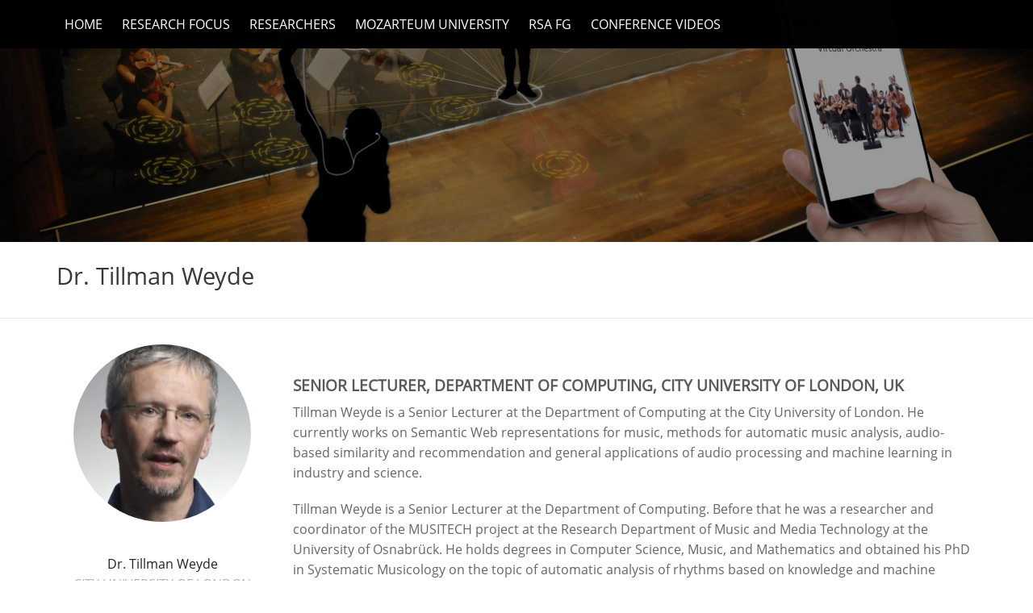

--- FILE ---
content_type: text/css
request_url: https://musictec.researchstudio.at/wp-content/uploads/useanyfont/uaf.css?ver=1763993380
body_size: 442
content:
				@font-face {
					font-family: 'open-sans';
					src: url('/wp-content/uploads/useanyfont/996Open-Sans.woff2') format('woff2'),
						url('/wp-content/uploads/useanyfont/996Open-Sans.woff') format('woff');
					  font-display: auto;
				}

				.open-sans{font-family: 'open-sans' !important;}

						h1, h2, h3, h4, h5, h6, .entry-title, body.single-post .entry-title, body.page .entry-title, body.category .entry-title, .widget-title, .site-title, .site-description, body, p, blockquote, li, a, strong, b, em, .menu-footer-menu-container li a, .menu-footer-menu-container li span, #menu-footer-menu li a, #menu-footer-menu li span, .menu-gallery-by-category-container li a, .menu-gallery-by-category-container li span, #menu-gallery-by-category li a, #menu-gallery-by-category li span, .menu-homepage_menu-container li a, .menu-homepage_menu-container li span, #menu-homepage_menu li a, #menu-homepage_menu li span, .menu-main-menu-container li a, .menu-main-menu-container li span, #menu-main-menu li a, #menu-main-menu li span, .menu-main-menu-homepage-container li a, .menu-main-menu-homepage-container li span, #menu-main-menu-homepage li a, #menu-main-menu-homepage li span, .menu-speaker-by-category-container li a, .menu-speaker-by-category-container li span, #menu-speaker-by-category li a, #menu-speaker-by-category li span, .menu-staff-by-category-container li a, .menu-staff-by-category-container li span, #menu-staff-by-category li a, #menu-staff-by-category li span{
					font-family: 'open-sans' !important;
				}
		

--- FILE ---
content_type: text/css
request_url: https://musictec.researchstudio.at/wp-content/themes/conference-wpl/style.css?ver=3.4
body_size: 15052
content:
/*
Theme Name: Conference WPL
Theme URI: https://wplook.com/product/themes/conference-events/conference-wordpress-theme/
Author: WPlook Studio
Author URI: https://wplook.com
Description: Premium WordPress Theme for events, conferences, meetups, exhibitions etc.
Version: 3.4
Requires at least: 5.0
Tested up to: 5.6
Requires PHP: 7.0
License: GNU General Public License
License URI: http://www.gnu.org/licenses/gpl-3.0.html
Tags: black, blue, green, orange, pink, red, white, two-columns, right-sidebar, responsive-layout, custom-background, custom-colors, custom-header, custom-menu, editor-style, featured-image-header, front-page-post-form, microformats, post-formats, sticky-post, theme-options, threaded-comments, translation-ready
Text Domain: conference-wpl
Domain Path: /languages
*/
/* ------ [ Table of content ] -------*/
/*
+ Include Web Fonts
+ Genera + Reset default browser CSS
+ Menu Styles
+ Landing Page Teaser
+ Mini Header
+ General Posts
+ Breadcrumbs
+ Navigation Posts (next prev)
+ Comments and Comments form
+ Widgets
+ Animations Mixin
+ Home page widdgets Animaions
+ Footer
*/
/*	----------------------------------------------------------
	Import vendors
= = = = = = = = = = = = = = = = = = = = = = = = = = = = = = */
@-webkit-keyframes bounce {
	0%, 20%, 50%, 80%, 100% {
		-webkit-transform: translateY(0);
		transform: translateY(0);
	}

	40% {
		-webkit-transform: translateY(-30px);
		transform: translateY(-30px);
	}

	60% {
		-webkit-transform: translateY(-15px);
		transform: translateY(-15px);
	}
}

@keyframes bounce {
	0%, 20%, 50%, 80%, 100% {
		-webkit-transform: translateY(0);
		transform: translateY(0);
	}

	40% {
		-webkit-transform: translateY(-30px);
		transform: translateY(-30px);
	}

	60% {
		-webkit-transform: translateY(-15px);
		transform: translateY(-15px);
	}
}

@-webkit-keyframes flash {
	0%, 50%, 100% {
		opacity: 1;
	}

	25%, 75% {
		opacity: 0;
	}
}

@keyframes flash {
	0%, 50%, 100% {
		opacity: 1;
	}

	25%, 75% {
		opacity: 0;
	}
}

@-webkit-keyframes jello {
	11.1% {
		-webkit-transform: none;
		transform: none;
	}

	22.2% {
		-webkit-transform: skewX(-12.5deg) skewY(-12.5deg);
		transform: skewX(-12.5deg) skewY(-12.5deg);
	}

	33.3% {
		-webkit-transform: skewX(6.25deg) skewY(6.25deg);
		transform: skewX(6.25deg) skewY(6.25deg);
	}

	44.4% {
		-webkit-transform: skewX(-3.125deg) skewY(-3.125deg);
		transform: skewX(-3.125deg) skewY(-3.125deg);
	}

	55.5% {
		-webkit-transform: skewX(1.5625deg) skewY(1.5625deg);
		transform: skewX(1.5625deg) skewY(1.5625deg);
	}

	66.6% {
		-webkit-transform: skewX(-0.78125deg) skewY(-0.78125deg);
		transform: skewX(-0.78125deg) skewY(-0.78125deg);
	}

	77.7% {
		-webkit-transform: skewX(0.39062deg) skewY(0.39062deg);
		transform: skewX(0.39062deg) skewY(0.39062deg);
	}

	88.8% {
		-webkit-transform: skewX(-0.19531deg) skewY(-0.19531deg);
		transform: skewX(-0.19531deg) skewY(-0.19531deg);
	}

	100% {
		-webkit-transform: none;
		transform: none;
	}
}

@keyframes jello {
	11.1% {
		-webkit-transform: none;
		transform: none;
	}

	22.2% {
		-webkit-transform: skewX(-12.5deg) skewY(-12.5deg);
		transform: skewX(-12.5deg) skewY(-12.5deg);
	}

	33.3% {
		-webkit-transform: skewX(6.25deg) skewY(6.25deg);
		transform: skewX(6.25deg) skewY(6.25deg);
	}

	44.4% {
		-webkit-transform: skewX(-3.125deg) skewY(-3.125deg);
		transform: skewX(-3.125deg) skewY(-3.125deg);
	}

	55.5% {
		-webkit-transform: skewX(1.5625deg) skewY(1.5625deg);
		transform: skewX(1.5625deg) skewY(1.5625deg);
	}

	66.6% {
		-webkit-transform: skewX(-0.78125deg) skewY(-0.78125deg);
		transform: skewX(-0.78125deg) skewY(-0.78125deg);
	}

	77.7% {
		-webkit-transform: skewX(0.39062deg) skewY(0.39062deg);
		transform: skewX(0.39062deg) skewY(0.39062deg);
	}

	88.8% {
		-webkit-transform: skewX(-0.19531deg) skewY(-0.19531deg);
		transform: skewX(-0.19531deg) skewY(-0.19531deg);
	}

	100% {
		-webkit-transform: none;
		transform: none;
	}
}

@-webkit-keyframes pulse {
	0% {
		-webkit-transform: scale(1);
		transform: scale(1);
	}

	50% {
		-webkit-transform: scale(1.1);
		transform: scale(1.1);
	}

	100% {
		-webkit-transform: scale(1);
		transform: scale(1);
	}
}

@keyframes pulse {
	0% {
		-webkit-transform: scale(1);
		transform: scale(1);
	}

	50% {
		-webkit-transform: scale(1.1);
		transform: scale(1.1);
	}

	100% {
		-webkit-transform: scale(1);
		transform: scale(1);
	}
}

@-webkit-keyframes rubberBand {
	0% {
		-webkit-transform: scale3d(1, 1, 1);
		transform: scale3d(1, 1, 1);
	}

	30% {
		-webkit-transform: scale3d(1.25, 0.75, 1);
		transform: scale3d(1.25, 0.75, 1);
	}

	40% {
		-webkit-transform: scale3d(0.75, 1.25, 1);
		transform: scale3d(0.75, 1.25, 1);
	}

	50% {
		-webkit-transform: scale3d(1.15, 0.85, 1);
		transform: scale3d(1.15, 0.85, 1);
	}

	65% {
		-webkit-transform: scale3d(0.95, 1.05, 1);
		transform: scale3d(0.95, 1.05, 1);
	}

	75% {
		-webkit-transform: scale3d(1.05, 0.95, 1);
		transform: scale3d(1.05, 0.95, 1);
	}

	100% {
		-webkit-transform: scale3d(1, 1, 1);
		transform: scale3d(1, 1, 1);
	}
}

@keyframes rubberBand {
	0% {
		-webkit-transform: scale3d(1, 1, 1);
		transform: scale3d(1, 1, 1);
	}

	30% {
		-webkit-transform: scale3d(1.25, 0.75, 1);
		transform: scale3d(1.25, 0.75, 1);
	}

	40% {
		-webkit-transform: scale3d(0.75, 1.25, 1);
		transform: scale3d(0.75, 1.25, 1);
	}

	50% {
		-webkit-transform: scale3d(1.15, 0.85, 1);
		transform: scale3d(1.15, 0.85, 1);
	}

	65% {
		-webkit-transform: scale3d(0.95, 1.05, 1);
		transform: scale3d(0.95, 1.05, 1);
	}

	75% {
		-webkit-transform: scale3d(1.05, 0.95, 1);
		transform: scale3d(1.05, 0.95, 1);
	}

	100% {
		-webkit-transform: scale3d(1, 1, 1);
		transform: scale3d(1, 1, 1);
	}
}

@-webkit-keyframes shake {
	0%, 100% {
		-webkit-transform: translateX(0);
		transform: translateX(0);
	}

	10%, 30%, 50%, 70%, 90% {
		-webkit-transform: translateX(-10px);
		transform: translateX(-10px);
	}

	20%, 40%, 60%, 80% {
		-webkit-transform: translateX(10px);
		transform: translateX(10px);
	}
}

@keyframes shake {
	0%, 100% {
		-webkit-transform: translateX(0);
		transform: translateX(0);
	}

	10%, 30%, 50%, 70%, 90% {
		-webkit-transform: translateX(-10px);
		transform: translateX(-10px);
	}

	20%, 40%, 60%, 80% {
		-webkit-transform: translateX(10px);
		transform: translateX(10px);
	}
}

@-webkit-keyframes swing {
	20%, 40%, 60%, 80%, 100% {
		-webkit-transform-origin: top center;
		transform-origin: top center;
	}

	20% {
		-webkit-transform: rotate(15deg);
		transform: rotate(15deg);
	}

	40% {
		-webkit-transform: rotate(-10deg);
		transform: rotate(-10deg);
	}

	60% {
		-webkit-transform: rotate(5deg);
		transform: rotate(5deg);
	}

	80% {
		-webkit-transform: rotate(-5deg);
		transform: rotate(-5deg);
	}

	100% {
		-webkit-transform: rotate(0deg);
		transform: rotate(0deg);
	}
}

@keyframes swing {
	20%, 40%, 60%, 80%, 100% {
		-webkit-transform-origin: top center;
		transform-origin: top center;
	}

	20% {
		-webkit-transform: rotate(15deg);
		transform: rotate(15deg);
	}

	40% {
		-webkit-transform: rotate(-10deg);
		transform: rotate(-10deg);
	}

	60% {
		-webkit-transform: rotate(5deg);
		transform: rotate(5deg);
	}

	80% {
		-webkit-transform: rotate(-5deg);
		transform: rotate(-5deg);
	}

	100% {
		-webkit-transform: rotate(0deg);
		transform: rotate(0deg);
	}
}

@-webkit-keyframes tada {
	0% {
		-webkit-transform: scale(1);
		transform: scale(1);
	}

	10%, 20% {
		-webkit-transform: scale(0.9) rotate(-3deg);
		transform: scale(0.9) rotate(-3deg);
	}

	30%, 50%, 70%, 90% {
		-webkit-transform: scale(1.1) rotate(3deg);
		transform: scale(1.1) rotate(3deg);
	}

	40%, 60%, 80% {
		-webkit-transform: scale(1.1) rotate(-3deg);
		transform: scale(1.1) rotate(-3deg);
	}

	100% {
		-webkit-transform: scale(1) rotate(0);
		transform: scale(1) rotate(0);
	}
}

@keyframes tada {
	0% {
		-webkit-transform: scale(1);
		transform: scale(1);
	}

	10%, 20% {
		-webkit-transform: scale(0.9) rotate(-3deg);
		transform: scale(0.9) rotate(-3deg);
	}

	30%, 50%, 70%, 90% {
		-webkit-transform: scale(1.1) rotate(3deg);
		transform: scale(1.1) rotate(3deg);
	}

	40%, 60%, 80% {
		-webkit-transform: scale(1.1) rotate(-3deg);
		transform: scale(1.1) rotate(-3deg);
	}

	100% {
		-webkit-transform: scale(1) rotate(0);
		transform: scale(1) rotate(0);
	}
}

@-webkit-keyframes wobble {
	0% {
		-webkit-transform: translateX(0%);
		transform: translateX(0%);
	}

	15% {
		-webkit-transform: translateX(-25%) rotate(-5deg);
		transform: translateX(-25%) rotate(-5deg);
	}

	30% {
		-webkit-transform: translateX(20%) rotate(3deg);
		transform: translateX(20%) rotate(3deg);
	}

	45% {
		-webkit-transform: translateX(-15%) rotate(-3deg);
		transform: translateX(-15%) rotate(-3deg);
	}

	60% {
		-webkit-transform: translateX(10%) rotate(2deg);
		transform: translateX(10%) rotate(2deg);
	}

	75% {
		-webkit-transform: translateX(-5%) rotate(-1deg);
		transform: translateX(-5%) rotate(-1deg);
	}

	100% {
		-webkit-transform: translateX(0%);
		transform: translateX(0%);
	}
}

@keyframes wobble {
	0% {
		-webkit-transform: translateX(0%);
		transform: translateX(0%);
	}

	15% {
		-webkit-transform: translateX(-25%) rotate(-5deg);
		transform: translateX(-25%) rotate(-5deg);
	}

	30% {
		-webkit-transform: translateX(20%) rotate(3deg);
		transform: translateX(20%) rotate(3deg);
	}

	45% {
		-webkit-transform: translateX(-15%) rotate(-3deg);
		transform: translateX(-15%) rotate(-3deg);
	}

	60% {
		-webkit-transform: translateX(10%) rotate(2deg);
		transform: translateX(10%) rotate(2deg);
	}

	75% {
		-webkit-transform: translateX(-5%) rotate(-1deg);
		transform: translateX(-5%) rotate(-1deg);
	}

	100% {
		-webkit-transform: translateX(0%);
		transform: translateX(0%);
	}
}

@-webkit-keyframes bounceIn {
	0% {
		opacity: 0;
		-webkit-transform: scale(0.3);
		transform: scale(0.3);
	}

	50% {
		opacity: 1;
		-webkit-transform: scale(1.05);
		transform: scale(1.05);
	}

	70% {
		-webkit-transform: scale(0.9);
		transform: scale(0.9);
	}

	100% {
		-webkit-transform: scale(1);
		transform: scale(1);
	}
}

@keyframes bounceIn {
	0% {
		opacity: 0;
		-webkit-transform: scale(0.3);
		transform: scale(0.3);
	}

	50% {
		opacity: 1;
		-webkit-transform: scale(1.05);
		transform: scale(1.05);
	}

	70% {
		-webkit-transform: scale(0.9);
		transform: scale(0.9);
	}

	100% {
		-webkit-transform: scale(1);
		transform: scale(1);
	}
}

@-webkit-keyframes bounceInDown {
	0% {
		opacity: 0;
		-webkit-transform: translateY(-2000px);
		transform: translateY(-2000px);
	}

	60% {
		opacity: 1;
		-webkit-transform: translateY(30px);
		transform: translateY(30px);
	}

	80% {
		-webkit-transform: translateY(-10px);
		transform: translateY(-10px);
	}

	100% {
		-webkit-transform: translateY(0);
		transform: translateY(0);
	}
}

@keyframes bounceInDown {
	0% {
		opacity: 0;
		-webkit-transform: translateY(-2000px);
		transform: translateY(-2000px);
	}

	60% {
		opacity: 1;
		-webkit-transform: translateY(30px);
		transform: translateY(30px);
	}

	80% {
		-webkit-transform: translateY(-10px);
		transform: translateY(-10px);
	}

	100% {
		-webkit-transform: translateY(0);
		transform: translateY(0);
	}
}

@-webkit-keyframes bounceInLeft {
	0% {
		opacity: 0;
		-webkit-transform: translateX(-2000px);
		transform: translateX(-2000px);
	}

	60% {
		opacity: 1;
		-webkit-transform: translateX(30px);
		transform: translateX(30px);
	}

	80% {
		-webkit-transform: translateX(-10px);
		transform: translateX(-10px);
	}

	100% {
		-webkit-transform: translateX(0);
		transform: translateX(0);
	}
}

@keyframes bounceInLeft {
	0% {
		opacity: 0;
		-webkit-transform: translateX(-2000px);
		transform: translateX(-2000px);
	}

	60% {
		opacity: 1;
		-webkit-transform: translateX(30px);
		transform: translateX(30px);
	}

	80% {
		-webkit-transform: translateX(-10px);
		transform: translateX(-10px);
	}

	100% {
		-webkit-transform: translateX(0);
		transform: translateX(0);
	}
}

@-webkit-keyframes bounceInRight {
	0% {
		opacity: 0;
		-webkit-transform: translateX(2000px);
		transform: translateX(2000px);
	}

	60% {
		opacity: 1;
		-webkit-transform: translateX(-30px);
		transform: translateX(-30px);
	}

	80% {
		-webkit-transform: translateX(10px);
		transform: translateX(10px);
	}

	100% {
		-webkit-transform: translateX(0);
		transform: translateX(0);
	}
}

@keyframes bounceInRight {
	0% {
		opacity: 0;
		-webkit-transform: translateX(2000px);
		transform: translateX(2000px);
	}

	60% {
		opacity: 1;
		-webkit-transform: translateX(-30px);
		transform: translateX(-30px);
	}

	80% {
		-webkit-transform: translateX(10px);
		transform: translateX(10px);
	}

	100% {
		-webkit-transform: translateX(0);
		transform: translateX(0);
	}
}

@-webkit-keyframes bounceInUp {
	0% {
		opacity: 0;
		-webkit-transform: translateY(2000px);
		transform: translateY(2000px);
	}

	60% {
		opacity: 1;
		-webkit-transform: translateY(-30px);
		transform: translateY(-30px);
	}

	80% {
		-webkit-transform: translateY(10px);
		transform: translateY(10px);
	}

	100% {
		-webkit-transform: translateY(0);
		transform: translateY(0);
	}
}

@keyframes bounceInUp {
	0% {
		opacity: 0;
		-webkit-transform: translateY(2000px);
		transform: translateY(2000px);
	}

	60% {
		opacity: 1;
		-webkit-transform: translateY(-30px);
		transform: translateY(-30px);
	}

	80% {
		-webkit-transform: translateY(10px);
		transform: translateY(10px);
	}

	100% {
		-webkit-transform: translateY(0);
		transform: translateY(0);
	}
}

@-webkit-keyframes bounceOut {
	0% {
		-webkit-transform: scale(1);
		transform: scale(1);
	}

	25% {
		-webkit-transform: scale(0.95);
		transform: scale(0.95);
	}

	50% {
		opacity: 1;
		-webkit-transform: scale(1.1);
		transform: scale(1.1);
	}

	100% {
		opacity: 0;
		-webkit-transform: scale(0.3);
		transform: scale(0.3);
	}
}

@keyframes bounceOut {
	0% {
		-webkit-transform: scale(1);
		transform: scale(1);
	}

	25% {
		-webkit-transform: scale(0.95);
		transform: scale(0.95);
	}

	50% {
		opacity: 1;
		-webkit-transform: scale(1.1);
		transform: scale(1.1);
	}

	100% {
		opacity: 0;
		-webkit-transform: scale(0.3);
		transform: scale(0.3);
	}
}

@-webkit-keyframes bounceOutDown {
	0% {
		-webkit-transform: translateY(0);
		transform: translateY(0);
	}

	20% {
		opacity: 1;
		-webkit-transform: translateY(-20px);
		transform: translateY(-20px);
	}

	100% {
		opacity: 0;
		-webkit-transform: translateY(2000px);
		transform: translateY(2000px);
	}
}

@keyframes bounceOutDown {
	0% {
		-webkit-transform: translateY(0);
		transform: translateY(0);
	}

	20% {
		opacity: 1;
		-webkit-transform: translateY(-20px);
		transform: translateY(-20px);
	}

	100% {
		opacity: 0;
		-webkit-transform: translateY(2000px);
		transform: translateY(2000px);
	}
}

@-webkit-keyframes bounceOutLeft {
	0% {
		-webkit-transform: translateX(0);
		transform: translateX(0);
	}

	20% {
		opacity: 1;
		-webkit-transform: translateX(20px);
		transform: translateX(20px);
	}

	100% {
		opacity: 0;
		-webkit-transform: translateX(-2000px);
		transform: translateX(-2000px);
	}
}

@keyframes bounceOutLeft {
	0% {
		-webkit-transform: translateX(0);
		transform: translateX(0);
	}

	20% {
		opacity: 1;
		-webkit-transform: translateX(20px);
		transform: translateX(20px);
	}

	100% {
		opacity: 0;
		-webkit-transform: translateX(-2000px);
		transform: translateX(-2000px);
	}
}

@-webkit-keyframes bounceOutRight {
	0% {
		-webkit-transform: translateX(0);
		transform: translateX(0);
	}

	20% {
		opacity: 1;
		-webkit-transform: translateX(-20px);
		transform: translateX(-20px);
	}

	100% {
		opacity: 0;
		-webkit-transform: translateX(2000px);
		transform: translateX(2000px);
	}
}

@keyframes bounceOutRight {
	0% {
		-webkit-transform: translateX(0);
		transform: translateX(0);
	}

	20% {
		opacity: 1;
		-webkit-transform: translateX(-20px);
		transform: translateX(-20px);
	}

	100% {
		opacity: 0;
		-webkit-transform: translateX(2000px);
		transform: translateX(2000px);
	}
}

@-webkit-keyframes bounceOutUp {
	0% {
		-webkit-transform: translateY(0);
		transform: translateY(0);
	}

	20% {
		opacity: 1;
		-webkit-transform: translateY(20px);
		transform: translateY(20px);
	}

	100% {
		opacity: 0;
		-webkit-transform: translateY(-2000px);
		transform: translateY(-2000px);
	}
}

@keyframes bounceOutUp {
	0% {
		-webkit-transform: translateY(0);
		transform: translateY(0);
	}

	20% {
		opacity: 1;
		-webkit-transform: translateY(20px);
		transform: translateY(20px);
	}

	100% {
		opacity: 0;
		-webkit-transform: translateY(-2000px);
		transform: translateY(-2000px);
	}
}

@-webkit-keyframes fadeIn {
	0% {
		opacity: 0;
	}

	100% {
		opacity: 1;
	}
}

@keyframes fadeIn {
	0% {
		opacity: 0;
	}

	100% {
		opacity: 1;
	}
}

@-webkit-keyframes fadeInDown {
	0% {
		opacity: 0;
		-webkit-transform: translateY(-20px);
		transform: translateY(-20px);
	}

	100% {
		opacity: 1;
		-webkit-transform: translateY(0);
		transform: translateY(0);
	}
}

@keyframes fadeInDown {
	0% {
		opacity: 0;
		-webkit-transform: translateY(-20px);
		transform: translateY(-20px);
	}

	100% {
		opacity: 1;
		-webkit-transform: translateY(0);
		transform: translateY(0);
	}
}

@-webkit-keyframes fadeInDownBig {
	0% {
		opacity: 0;
		-webkit-transform: translateY(-2000px);
		transform: translateY(-2000px);
	}

	100% {
		opacity: 1;
		-webkit-transform: translateY(0);
		transform: translateY(0);
	}
}

@keyframes fadeInDownBig {
	0% {
		opacity: 0;
		-webkit-transform: translateY(-2000px);
		transform: translateY(-2000px);
	}

	100% {
		opacity: 1;
		-webkit-transform: translateY(0);
		transform: translateY(0);
	}
}

@-webkit-keyframes fadeInLeft {
	0% {
		opacity: 0;
		-webkit-transform: translateX(-20px);
		transform: translateX(-20px);
	}

	100% {
		opacity: 1;
		-webkit-transform: translateX(0);
		transform: translateX(0);
	}
}

@keyframes fadeInLeft {
	0% {
		opacity: 0;
		-webkit-transform: translateX(-20px);
		transform: translateX(-20px);
	}

	100% {
		opacity: 1;
		-webkit-transform: translateX(0);
		transform: translateX(0);
	}
}

@-webkit-keyframes fadeInLeftBig {
	0% {
		opacity: 0;
		-webkit-transform: translateX(-2000px);
		transform: translateX(-2000px);
	}

	100% {
		opacity: 1;
		-webkit-transform: translateX(0);
		transform: translateX(0);
	}
}

@keyframes fadeInLeftBig {
	0% {
		opacity: 0;
		-webkit-transform: translateX(-2000px);
		transform: translateX(-2000px);
	}

	100% {
		opacity: 1;
		-webkit-transform: translateX(0);
		transform: translateX(0);
	}
}

@-webkit-keyframes fadeInRight {
	0% {
		opacity: 0;
		-webkit-transform: translateX(20px);
		transform: translateX(20px);
	}

	100% {
		opacity: 1;
		-webkit-transform: translateX(0);
		transform: translateX(0);
	}
}

@keyframes fadeInRight {
	0% {
		opacity: 0;
		-webkit-transform: translateX(20px);
		transform: translateX(20px);
	}

	100% {
		opacity: 1;
		-webkit-transform: translateX(0);
		transform: translateX(0);
	}
}

@-webkit-keyframes fadeInRightBig {
	0% {
		opacity: 0;
		-webkit-transform: translateX(2000px);
		transform: translateX(2000px);
	}

	100% {
		opacity: 1;
		-webkit-transform: translateX(0);
		transform: translateX(0);
	}
}

@keyframes fadeInRightBig {
	0% {
		opacity: 0;
		-webkit-transform: translateX(2000px);
		transform: translateX(2000px);
	}

	100% {
		opacity: 1;
		-webkit-transform: translateX(0);
		transform: translateX(0);
	}
}

@-webkit-keyframes fadeInUp {
	0% {
		opacity: 0;
		-webkit-transform: translateY(20px);
		transform: translateY(20px);
	}

	100% {
		opacity: 1;
		-webkit-transform: translateY(0);
		transform: translateY(0);
	}
}

@keyframes fadeInUp {
	0% {
		opacity: 0;
		-webkit-transform: translateY(20px);
		transform: translateY(20px);
	}

	100% {
		opacity: 1;
		-webkit-transform: translateY(0);
		transform: translateY(0);
	}
}

@-webkit-keyframes fadeInUpBig {
	0% {
		opacity: 0;
		-webkit-transform: translateY(2000px);
		transform: translateY(2000px);
	}

	100% {
		opacity: 1;
		-webkit-transform: translateY(0);
		transform: translateY(0);
	}
}

@keyframes fadeInUpBig {
	0% {
		opacity: 0;
		-webkit-transform: translateY(2000px);
		transform: translateY(2000px);
	}

	100% {
		opacity: 1;
		-webkit-transform: translateY(0);
		transform: translateY(0);
	}
}

@-webkit-keyframes fadeOut {
	0% {
		opacity: 1;
	}

	100% {
		opacity: 0;
	}
}

@keyframes fadeOut {
	0% {
		opacity: 1;
	}

	100% {
		opacity: 0;
	}
}

@-webkit-keyframes fadeOutDown {
	0% {
		opacity: 1;
		-webkit-transform: translateY(0);
		transform: translateY(0);
	}

	100% {
		opacity: 0;
		-webkit-transform: translateY(20px);
		transform: translateY(20px);
	}
}

@keyframes fadeOutDown {
	0% {
		opacity: 1;
		-webkit-transform: translateY(0);
		transform: translateY(0);
	}

	100% {
		opacity: 0;
		-webkit-transform: translateY(20px);
		transform: translateY(20px);
	}
}

@-webkit-keyframes fadeOutDownBig {
	0% {
		opacity: 1;
		-webkit-transform: translateY(0);
		transform: translateY(0);
	}

	100% {
		opacity: 0;
		-webkit-transform: translateY(2000px);
		transform: translateY(2000px);
	}
}

@keyframes fadeOutDownBig {
	0% {
		opacity: 1;
		-webkit-transform: translateY(0);
		transform: translateY(0);
	}

	100% {
		opacity: 0;
		-webkit-transform: translateY(2000px);
		transform: translateY(2000px);
	}
}

@-webkit-keyframes fadeOutLeft {
	0% {
		opacity: 1;
		-webkit-transform: translateX(0);
		transform: translateX(0);
	}

	100% {
		opacity: 0;
		-webkit-transform: translateX(-20px);
		transform: translateX(-20px);
	}
}

@keyframes fadeOutLeft {
	0% {
		opacity: 1;
		-webkit-transform: translateX(0);
		transform: translateX(0);
	}

	100% {
		opacity: 0;
		-webkit-transform: translateX(-20px);
		transform: translateX(-20px);
	}
}

@-webkit-keyframes fadeOutLeftBig {
	0% {
		opacity: 1;
		-webkit-transform: translateX(0);
		transform: translateX(0);
	}

	100% {
		opacity: 0;
		-webkit-transform: translateX(-2000px);
		transform: translateX(-2000px);
	}
}

@keyframes fadeOutLeftBig {
	0% {
		opacity: 1;
		-webkit-transform: translateX(0);
		transform: translateX(0);
	}

	100% {
		opacity: 0;
		-webkit-transform: translateX(-2000px);
		transform: translateX(-2000px);
	}
}

@-webkit-keyframes fadeOutRight {
	0% {
		opacity: 1;
		-webkit-transform: translateX(0);
		transform: translateX(0);
	}

	100% {
		opacity: 0;
		-webkit-transform: translateX(20px);
		transform: translateX(20px);
	}
}

@keyframes fadeOutRight {
	0% {
		opacity: 1;
		-webkit-transform: translateX(0);
		transform: translateX(0);
	}

	100% {
		opacity: 0;
		-webkit-transform: translateX(20px);
		transform: translateX(20px);
	}
}

@-webkit-keyframes fadeOutRightBig {
	0% {
		opacity: 1;
		-webkit-transform: translateX(0);
		transform: translateX(0);
	}

	100% {
		opacity: 0;
		-webkit-transform: translateX(2000px);
		transform: translateX(2000px);
	}
}

@keyframes fadeOutRightBig {
	0% {
		opacity: 1;
		-webkit-transform: translateX(0);
		transform: translateX(0);
	}

	100% {
		opacity: 0;
		-webkit-transform: translateX(2000px);
		transform: translateX(2000px);
	}
}

@-webkit-keyframes fadeOutUp {
	0% {
		opacity: 1;
		-webkit-transform: translateY(0);
		transform: translateY(0);
	}

	100% {
		opacity: 0;
		-webkit-transform: translateY(-20px);
		transform: translateY(-20px);
	}
}

@keyframes fadeOutUp {
	0% {
		opacity: 1;
		-webkit-transform: translateY(0);
		transform: translateY(0);
	}

	100% {
		opacity: 0;
		-webkit-transform: translateY(-20px);
		transform: translateY(-20px);
	}
}

@-webkit-keyframes fadeOutUpBig {
	0% {
		opacity: 1;
		-webkit-transform: translateY(0);
		transform: translateY(0);
	}

	100% {
		opacity: 0;
		-webkit-transform: translateY(-2000px);
		transform: translateY(-2000px);
	}
}

@keyframes fadeOutUpBig {
	0% {
		opacity: 1;
		-webkit-transform: translateY(0);
		transform: translateY(0);
	}

	100% {
		opacity: 0;
		-webkit-transform: translateY(-2000px);
		transform: translateY(-2000px);
	}
}

@-webkit-keyframes flip {
	0% {
		-webkit-transform: perspective(400px) rotateY(0);
		transform: perspective(400px) rotateY(0);
		-webkit-animation-timing-function: ease-out;
		animation-timing-function: ease-out;
	}

	40% {
		-webkit-transform: perspective(400px) translateZ(150px) rotateY(170deg);
		transform: perspective(400px) translateZ(150px) rotateY(170deg);
		-webkit-animation-timing-function: ease-out;
		animation-timing-function: ease-out;
	}

	50% {
		-webkit-transform: perspective(400px) translateZ(150px) rotateY(190deg) scale(1);
		transform: perspective(400px) translateZ(150px) rotateY(190deg) scale(1);
		-webkit-animation-timing-function: ease-in;
		animation-timing-function: ease-in;
	}

	80% {
		-webkit-transform: perspective(400px) rotateY(360deg) scale(0.95);
		transform: perspective(400px) rotateY(360deg) scale(0.95);
		-webkit-animation-timing-function: ease-in;
		animation-timing-function: ease-in;
	}

	100% {
		-webkit-transform: perspective(400px) scale(1);
		transform: perspective(400px) scale(1);
		-webkit-animation-timing-function: ease-in;
		animation-timing-function: ease-in;
	}
}

@keyframes flip {
	0% {
		-webkit-transform: perspective(400px) rotateY(0);
		transform: perspective(400px) rotateY(0);
		-webkit-animation-timing-function: ease-out;
		animation-timing-function: ease-out;
	}

	40% {
		-webkit-transform: perspective(400px) translateZ(150px) rotateY(170deg);
		transform: perspective(400px) translateZ(150px) rotateY(170deg);
		-webkit-animation-timing-function: ease-out;
		animation-timing-function: ease-out;
	}

	50% {
		-webkit-transform: perspective(400px) translateZ(150px) rotateY(190deg) scale(1);
		transform: perspective(400px) translateZ(150px) rotateY(190deg) scale(1);
		-webkit-animation-timing-function: ease-in;
		animation-timing-function: ease-in;
	}

	80% {
		-webkit-transform: perspective(400px) rotateY(360deg) scale(0.95);
		transform: perspective(400px) rotateY(360deg) scale(0.95);
		-webkit-animation-timing-function: ease-in;
		animation-timing-function: ease-in;
	}

	100% {
		-webkit-transform: perspective(400px) scale(1);
		transform: perspective(400px) scale(1);
		-webkit-animation-timing-function: ease-in;
		animation-timing-function: ease-in;
	}
}

@-webkit-keyframes flipInX {
	0% {
		opacity: 0;
		-webkit-transform: perspective(400px) rotateX(90deg);
		transform: perspective(400px) rotateX(90deg);
	}

	40% {
		-webkit-transform: perspective(400px) rotateX(-10deg);
		transform: perspective(400px) rotateX(-10deg);
	}

	70% {
		-webkit-transform: perspective(400px) rotateX(10deg);
		transform: perspective(400px) rotateX(10deg);
	}

	100% {
		opacity: 1;
		-webkit-transform: perspective(400px) rotateX(0deg);
		transform: perspective(400px) rotateX(0deg);
	}
}

@keyframes flipInX {
	0% {
		opacity: 0;
		-webkit-transform: perspective(400px) rotateX(90deg);
		transform: perspective(400px) rotateX(90deg);
	}

	40% {
		-webkit-transform: perspective(400px) rotateX(-10deg);
		transform: perspective(400px) rotateX(-10deg);
	}

	70% {
		-webkit-transform: perspective(400px) rotateX(10deg);
		transform: perspective(400px) rotateX(10deg);
	}

	100% {
		opacity: 1;
		-webkit-transform: perspective(400px) rotateX(0deg);
		transform: perspective(400px) rotateX(0deg);
	}
}

@-webkit-keyframes flipInY {
	0% {
		opacity: 0;
		-webkit-transform: perspective(400px) rotateY(90deg);
		transform: perspective(400px) rotateY(90deg);
	}

	40% {
		-webkit-transform: perspective(400px) rotateY(-10deg);
		transform: perspective(400px) rotateY(-10deg);
	}

	70% {
		-webkit-transform: perspective(400px) rotateY(10deg);
		transform: perspective(400px) rotateY(10deg);
	}

	100% {
		opacity: 1;
		-webkit-transform: perspective(400px) rotateY(0deg);
		transform: perspective(400px) rotateY(0deg);
	}
}

@keyframes flipInY {
	0% {
		opacity: 0;
		-webkit-transform: perspective(400px) rotateY(90deg);
		transform: perspective(400px) rotateY(90deg);
	}

	40% {
		-webkit-transform: perspective(400px) rotateY(-10deg);
		transform: perspective(400px) rotateY(-10deg);
	}

	70% {
		-webkit-transform: perspective(400px) rotateY(10deg);
		transform: perspective(400px) rotateY(10deg);
	}

	100% {
		opacity: 1;
		-webkit-transform: perspective(400px) rotateY(0deg);
		transform: perspective(400px) rotateY(0deg);
	}
}

@-webkit-keyframes flipOutX {
	0% {
		opacity: 1;
		-webkit-transform: perspective(400px) rotateX(0deg);
		transform: perspective(400px) rotateX(0deg);
	}

	100% {
		opacity: 0;
		-webkit-transform: perspective(400px) rotateX(90deg);
		transform: perspective(400px) rotateX(90deg);
	}
}

@keyframes flipOutX {
	0% {
		opacity: 1;
		-webkit-transform: perspective(400px) rotateX(0deg);
		transform: perspective(400px) rotateX(0deg);
	}

	100% {
		opacity: 0;
		-webkit-transform: perspective(400px) rotateX(90deg);
		transform: perspective(400px) rotateX(90deg);
	}
}

@-webkit-keyframes flipOutY {
	0% {
		opacity: 1;
		-webkit-transform: perspective(400px) rotateY(0deg);
		transform: perspective(400px) rotateY(0deg);
	}

	100% {
		opacity: 0;
		-webkit-transform: perspective(400px) rotateY(90deg);
		transform: perspective(400px) rotateY(90deg);
	}
}

@keyframes flipOutY {
	0% {
		opacity: 1;
		-webkit-transform: perspective(400px) rotateY(0deg);
		transform: perspective(400px) rotateY(0deg);
	}

	100% {
		opacity: 0;
		-webkit-transform: perspective(400px) rotateY(90deg);
		transform: perspective(400px) rotateY(90deg);
	}
}

@-webkit-keyframes lightSpeedIn {
	0% {
		opacity: 0;
		-webkit-transform: translateX(100%) skewX(-30deg);
		transform: translateX(100%) skewX(-30deg);
	}

	60% {
		opacity: 1;
		-webkit-transform: translateX(-20%) skewX(30deg);
		transform: translateX(-20%) skewX(30deg);
	}

	80% {
		opacity: 1;
		-webkit-transform: translateX(0%) skewX(-15deg);
		transform: translateX(0%) skewX(-15deg);
	}

	100% {
		opacity: 1;
		-webkit-transform: translateX(0%) skewX(0deg);
		transform: translateX(0%) skewX(0deg);
	}
}

@keyframes lightSpeedIn {
	0% {
		opacity: 0;
		-webkit-transform: translateX(100%) skewX(-30deg);
		transform: translateX(100%) skewX(-30deg);
	}

	60% {
		opacity: 1;
		-webkit-transform: translateX(-20%) skewX(30deg);
		transform: translateX(-20%) skewX(30deg);
	}

	80% {
		opacity: 1;
		-webkit-transform: translateX(0%) skewX(-15deg);
		transform: translateX(0%) skewX(-15deg);
	}

	100% {
		opacity: 1;
		-webkit-transform: translateX(0%) skewX(0deg);
		transform: translateX(0%) skewX(0deg);
	}
}

@-webkit-keyframes lightSpeedOut {
	0% {
		opacity: 1;
		-webkit-transform: translateX(0%) skewX(0deg);
		transform: translateX(0%) skewX(0deg);
	}

	100% {
		opacity: 0;
		-webkit-transform: translateX(100%) skewX(-30deg);
		transform: translateX(100%) skewX(-30deg);
	}
}

@keyframes lightSpeedOut {
	0% {
		opacity: 1;
		-webkit-transform: translateX(0%) skewX(0deg);
		transform: translateX(0%) skewX(0deg);
	}

	100% {
		opacity: 0;
		-webkit-transform: translateX(100%) skewX(-30deg);
		transform: translateX(100%) skewX(-30deg);
	}
}

@-webkit-keyframes rotateIn {
	0% {
		opacity: 0;
		-webkit-transform: rotate(-200deg);
		transform: rotate(-200deg);
		-webkit-transform-origin: center center;
		transform-origin: center center;
	}

	100% {
		opacity: 1;
		-webkit-transform: rotate(0);
		transform: rotate(0);
		-webkit-transform-origin: center center;
		transform-origin: center center;
	}
}

@keyframes rotateIn {
	0% {
		opacity: 0;
		-webkit-transform: rotate(-200deg);
		transform: rotate(-200deg);
		-webkit-transform-origin: center center;
		transform-origin: center center;
	}

	100% {
		opacity: 1;
		-webkit-transform: rotate(0);
		transform: rotate(0);
		-webkit-transform-origin: center center;
		transform-origin: center center;
	}
}

@-webkit-keyframes rotateInDownLeft {
	0% {
		opacity: 0;
		-webkit-transform: rotate(-90deg);
		transform: rotate(-90deg);
		-webkit-transform-origin: left bottom;
		transform-origin: left bottom;
	}

	100% {
		opacity: 1;
		-webkit-transform: rotate(0);
		transform: rotate(0);
		-webkit-transform-origin: left bottom;
		transform-origin: left bottom;
	}
}

@keyframes rotateInDownLeft {
	0% {
		opacity: 0;
		-webkit-transform: rotate(-90deg);
		transform: rotate(-90deg);
		-webkit-transform-origin: left bottom;
		transform-origin: left bottom;
	}

	100% {
		opacity: 1;
		-webkit-transform: rotate(0);
		transform: rotate(0);
		-webkit-transform-origin: left bottom;
		transform-origin: left bottom;
	}
}

@-webkit-keyframes rotateInDownRight {
	0% {
		opacity: 0;
		-webkit-transform: rotate(90deg);
		transform: rotate(90deg);
		-webkit-transform-origin: right bottom;
		transform-origin: right bottom;
	}

	100% {
		opacity: 1;
		-webkit-transform: rotate(0);
		transform: rotate(0);
		-webkit-transform-origin: right bottom;
		transform-origin: right bottom;
	}
}

@keyframes rotateInDownRight {
	0% {
		opacity: 0;
		-webkit-transform: rotate(90deg);
		transform: rotate(90deg);
		-webkit-transform-origin: right bottom;
		transform-origin: right bottom;
	}

	100% {
		opacity: 1;
		-webkit-transform: rotate(0);
		transform: rotate(0);
		-webkit-transform-origin: right bottom;
		transform-origin: right bottom;
	}
}

@-webkit-keyframes rotateInUpLeft {
	0% {
		opacity: 0;
		-webkit-transform: rotate(90deg);
		transform: rotate(90deg);
		-webkit-transform-origin: left bottom;
		transform-origin: left bottom;
	}

	100% {
		opacity: 1;
		-webkit-transform: rotate(0);
		transform: rotate(0);
		-webkit-transform-origin: left bottom;
		transform-origin: left bottom;
	}
}

@keyframes rotateInUpLeft {
	0% {
		opacity: 0;
		-webkit-transform: rotate(90deg);
		transform: rotate(90deg);
		-webkit-transform-origin: left bottom;
		transform-origin: left bottom;
	}

	100% {
		opacity: 1;
		-webkit-transform: rotate(0);
		transform: rotate(0);
		-webkit-transform-origin: left bottom;
		transform-origin: left bottom;
	}
}

@-webkit-keyframes rotateInUpRight {
	0% {
		opacity: 0;
		-webkit-transform: rotate(-90deg);
		transform: rotate(-90deg);
		-webkit-transform-origin: right bottom;
		transform-origin: right bottom;
	}

	100% {
		opacity: 1;
		-webkit-transform: rotate(0);
		transform: rotate(0);
		-webkit-transform-origin: right bottom;
		transform-origin: right bottom;
	}
}

@keyframes rotateInUpRight {
	0% {
		opacity: 0;
		-webkit-transform: rotate(-90deg);
		transform: rotate(-90deg);
		-webkit-transform-origin: right bottom;
		transform-origin: right bottom;
	}

	100% {
		opacity: 1;
		-webkit-transform: rotate(0);
		transform: rotate(0);
		-webkit-transform-origin: right bottom;
		transform-origin: right bottom;
	}
}

@-webkit-keyframes rotateOut {
	0% {
		opacity: 1;
		-webkit-transform: rotate(0);
		transform: rotate(0);
		-webkit-transform-origin: center center;
		transform-origin: center center;
	}

	100% {
		opacity: 0;
		-webkit-transform: rotate(200deg);
		transform: rotate(200deg);
		-webkit-transform-origin: center center;
		transform-origin: center center;
	}
}

@keyframes rotateOut {
	0% {
		opacity: 1;
		-webkit-transform: rotate(0);
		transform: rotate(0);
		-webkit-transform-origin: center center;
		transform-origin: center center;
	}

	100% {
		opacity: 0;
		-webkit-transform: rotate(200deg);
		transform: rotate(200deg);
		-webkit-transform-origin: center center;
		transform-origin: center center;
	}
}

@-webkit-keyframes rotateOutDownLeft {
	0% {
		opacity: 1;
		-webkit-transform: rotate(0);
		transform: rotate(0);
		-webkit-transform-origin: left bottom;
		transform-origin: left bottom;
	}

	100% {
		opacity: 0;
		-webkit-transform: rotate(90deg);
		transform: rotate(90deg);
		-webkit-transform-origin: left bottom;
		transform-origin: left bottom;
	}
}

@keyframes rotateOutDownLeft {
	0% {
		opacity: 1;
		-webkit-transform: rotate(0);
		transform: rotate(0);
		-webkit-transform-origin: left bottom;
		transform-origin: left bottom;
	}

	100% {
		opacity: 0;
		-webkit-transform: rotate(90deg);
		transform: rotate(90deg);
		-webkit-transform-origin: left bottom;
		transform-origin: left bottom;
	}
}

@-webkit-keyframes rotateOutDownRight {
	0% {
		opacity: 1;
		-webkit-transform: rotate(0);
		transform: rotate(0);
		-webkit-transform-origin: right bottom;
		transform-origin: right bottom;
	}

	100% {
		opacity: 0;
		-webkit-transform: rotate(-90deg);
		transform: rotate(-90deg);
		-webkit-transform-origin: right bottom;
		transform-origin: right bottom;
	}
}

@keyframes rotateOutDownRight {
	0% {
		opacity: 1;
		-webkit-transform: rotate(0);
		transform: rotate(0);
		-webkit-transform-origin: right bottom;
		transform-origin: right bottom;
	}

	100% {
		opacity: 0;
		-webkit-transform: rotate(-90deg);
		transform: rotate(-90deg);
		-webkit-transform-origin: right bottom;
		transform-origin: right bottom;
	}
}

@-webkit-keyframes rotateOutUpLeft {
	0% {
		opacity: 1;
		-webkit-transform: rotate(0);
		transform: rotate(0);
		-webkit-transform-origin: left bottom;
		transform-origin: left bottom;
	}

	100% {
		opacity: 0;
		-webkit-transform: rotate(-90deg);
		transform: rotate(-90deg);
		-webkit-transform-origin: left bottom;
		transform-origin: left bottom;
	}
}

@keyframes rotateOutUpLeft {
	0% {
		opacity: 1;
		-webkit-transform: rotate(0);
		transform: rotate(0);
		-webkit-transform-origin: left bottom;
		transform-origin: left bottom;
	}

	100% {
		opacity: 0;
		-webkit-transform: rotate(-90deg);
		transform: rotate(-90deg);
		-webkit-transform-origin: left bottom;
		transform-origin: left bottom;
	}
}

@-webkit-keyframes rotateOutUpRight {
	0% {
		opacity: 1;
		-webkit-transform: rotate(0);
		transform: rotate(0);
		-webkit-transform-origin: right bottom;
		transform-origin: right bottom;
	}

	100% {
		opacity: 0;
		-webkit-transform: rotate(90deg);
		transform: rotate(90deg);
		-webkit-transform-origin: right bottom;
		transform-origin: right bottom;
	}
}

@keyframes rotateOutUpRight {
	0% {
		opacity: 1;
		-webkit-transform: rotate(0);
		transform: rotate(0);
		-webkit-transform-origin: right bottom;
		transform-origin: right bottom;
	}

	100% {
		opacity: 0;
		-webkit-transform: rotate(90deg);
		transform: rotate(90deg);
		-webkit-transform-origin: right bottom;
		transform-origin: right bottom;
	}
}

@-webkit-keyframes slideInDown {
	0% {
		opacity: 0;
		-webkit-transform: translateY(-2000px);
		transform: translateY(-2000px);
	}

	100% {
		opacity: 1;
		-webkit-transform: translateY(0);
		transform: translateY(0);
	}
}

@keyframes slideInDown {
	0% {
		opacity: 0;
		-webkit-transform: translateY(-2000px);
		transform: translateY(-2000px);
	}

	100% {
		opacity: 1;
		-webkit-transform: translateY(0);
		transform: translateY(0);
	}
}

@-webkit-keyframes slideInLeft {
	0% {
		opacity: 0;
		-webkit-transform: translateX(-2000px);
		transform: translateX(-2000px);
	}

	100% {
		opacity: 1;
		-webkit-transform: translateX(0);
		transform: translateX(0);
	}
}

@keyframes slideInLeft {
	0% {
		opacity: 0;
		-webkit-transform: translateX(-2000px);
		transform: translateX(-2000px);
	}

	100% {
		opacity: 1;
		-webkit-transform: translateX(0);
		transform: translateX(0);
	}
}

@-webkit-keyframes slideInRight {
	0% {
		opacity: 0;
		-webkit-transform: translateX(2000px);
		transform: translateX(2000px);
	}

	100% {
		opacity: 1;
		-webkit-transform: translateX(0);
		transform: translateX(0);
	}
}

@keyframes slideInRight {
	0% {
		opacity: 0;
		-webkit-transform: translateX(2000px);
		transform: translateX(2000px);
	}

	100% {
		opacity: 1;
		-webkit-transform: translateX(0);
		transform: translateX(0);
	}
}

@-webkit-keyframes slideInUp {
	0% {
		opacity: 0;
		-webkit-transform: translateY(2000px);
		transform: translateY(2000px);
	}

	100% {
		opacity: 1;
		-webkit-transform: translateY(0);
		transform: translateY(0);
	}
}

@keyframes slideInUp {
	0% {
		opacity: 0;
		-webkit-transform: translateY(2000px);
		transform: translateY(2000px);
	}

	100% {
		opacity: 1;
		-webkit-transform: translateY(0);
		transform: translateY(0);
	}
}

@-webkit-keyframes slideOutDown {
	0% {
		-webkit-transform: translateY(0);
		transform: translateY(0);
	}

	100% {
		opacity: 0;
		-webkit-transform: translateY(2000px);
		transform: translateY(2000px);
	}
}

@keyframes slideOutDown {
	0% {
		-webkit-transform: translateY(0);
		transform: translateY(0);
	}

	100% {
		opacity: 0;
		-webkit-transform: translateY(2000px);
		transform: translateY(2000px);
	}
}

@-webkit-keyframes slideOutLeft {
	0% {
		-webkit-transform: translateX(0);
		transform: translateX(0);
	}

	100% {
		opacity: 0;
		-webkit-transform: translateX(-2000px);
		transform: translateX(-2000px);
	}
}

@keyframes slideOutLeft {
	0% {
		-webkit-transform: translateX(0);
		transform: translateX(0);
	}

	100% {
		opacity: 0;
		-webkit-transform: translateX(-2000px);
		transform: translateX(-2000px);
	}
}

@-webkit-keyframes slideOutRight {
	0% {
		-webkit-transform: translateX(0);
		transform: translateX(0);
	}

	100% {
		opacity: 0;
		-webkit-transform: translateX(2000px);
		transform: translateX(2000px);
	}
}

@keyframes slideOutRight {
	0% {
		-webkit-transform: translateX(0);
		transform: translateX(0);
	}

	100% {
		opacity: 0;
		-webkit-transform: translateX(2000px);
		transform: translateX(2000px);
	}
}

@-webkit-keyframes slideOutUp {
	0% {
		-webkit-transform: translateY(0);
		transform: translateY(0);
	}

	100% {
		opacity: 0;
		-webkit-transform: translateY(-2000px);
		transform: translateY(-2000px);
	}
}

@keyframes slideOutUp {
	0% {
		-webkit-transform: translateY(0);
		transform: translateY(0);
	}

	100% {
		opacity: 0;
		-webkit-transform: translateY(-2000px);
		transform: translateY(-2000px);
	}
}

@-webkit-keyframes hinge {
	0% {
		-webkit-animation-timing-function: ease-in-out;
		animation-timing-function: ease-in-out;
		-webkit-transform: rotate(0);
		transform: rotate(0);
		-webkit-transform-origin: top left;
		transform-origin: top left;
	}

	20%, 60% {
		-webkit-animation-timing-function: ease-in-out;
		animation-timing-function: ease-in-out;
		-webkit-transform: rotate(80deg);
		transform: rotate(80deg);
		-webkit-transform-origin: top left;
		transform-origin: top left;
	}

	40% {
		-webkit-animation-timing-function: ease-in-out;
		animation-timing-function: ease-in-out;
		-webkit-transform: rotate(60deg);
		transform: rotate(60deg);
		-webkit-transform-origin: top left;
		transform-origin: top left;
	}

	80% {
		opacity: 1;
		-webkit-animation-timing-function: ease-in-out;
		animation-timing-function: ease-in-out;
		-webkit-transform: rotate(60deg) translateY(0);
		transform: rotate(60deg) translateY(0);
		-webkit-transform-origin: top left;
		transform-origin: top left;
	}

	100% {
		opacity: 0;
		-webkit-transform: translateY(700px);
		transform: translateY(700px);
	}
}

@keyframes hinge {
	0% {
		-webkit-animation-timing-function: ease-in-out;
		animation-timing-function: ease-in-out;
		-webkit-transform: rotate(0);
		transform: rotate(0);
		-webkit-transform-origin: top left;
		transform-origin: top left;
	}

	20%, 60% {
		-webkit-animation-timing-function: ease-in-out;
		animation-timing-function: ease-in-out;
		-webkit-transform: rotate(80deg);
		transform: rotate(80deg);
		-webkit-transform-origin: top left;
		transform-origin: top left;
	}

	40% {
		-webkit-animation-timing-function: ease-in-out;
		animation-timing-function: ease-in-out;
		-webkit-transform: rotate(60deg);
		transform: rotate(60deg);
		-webkit-transform-origin: top left;
		transform-origin: top left;
	}

	80% {
		opacity: 1;
		-webkit-animation-timing-function: ease-in-out;
		animation-timing-function: ease-in-out;
		-webkit-transform: rotate(60deg) translateY(0);
		transform: rotate(60deg) translateY(0);
		-webkit-transform-origin: top left;
		transform-origin: top left;
	}

	100% {
		opacity: 0;
		-webkit-transform: translateY(700px);
		transform: translateY(700px);
	}
}

@-webkit-keyframes rollIn {
	0% {
		opacity: 0;
		-webkit-transform: translateX(-100%) rotate(-120deg);
		transform: translateX(-100%) rotate(-120deg);
	}

	100% {
		opacity: 1;
		-webkit-transform: translateX(0px) rotate(0deg);
		transform: translateX(0px) rotate(0deg);
	}
}

@keyframes rollIn {
	0% {
		opacity: 0;
		-webkit-transform: translateX(-100%) rotate(-120deg);
		transform: translateX(-100%) rotate(-120deg);
	}

	100% {
		opacity: 1;
		-webkit-transform: translateX(0px) rotate(0deg);
		transform: translateX(0px) rotate(0deg);
	}
}

@-webkit-keyframes rollOut {
	0% {
		opacity: 1;
		-webkit-transform: translateX(0px) rotate(0deg);
		transform: translateX(0px) rotate(0deg);
	}

	100% {
		opacity: 0;
		-webkit-transform: translateX(100%) rotate(120deg);
		transform: translateX(100%) rotate(120deg);
	}
}

@keyframes rollOut {
	0% {
		opacity: 1;
		-webkit-transform: translateX(0px) rotate(0deg);
		transform: translateX(0px) rotate(0deg);
	}

	100% {
		opacity: 0;
		-webkit-transform: translateX(100%) rotate(120deg);
		transform: translateX(100%) rotate(120deg);
	}
}

@-webkit-keyframes zoomIn {
	0% {
		opacity: 0;
		-webkit-transform: scale3d(0.3, 0.3, 0.3);
		transform: scale3d(0.3, 0.3, 0.3);
	}

	50% {
		opacity: 1;
	}
}

@keyframes zoomIn {
	0% {
		opacity: 0;
		-webkit-transform: scale3d(0.3, 0.3, 0.3);
		transform: scale3d(0.3, 0.3, 0.3);
	}

	50% {
		opacity: 1;
	}
}

@-webkit-keyframes zoomInDown {
	0% {
		-webkit-animation-timing-function: cubic-bezier(0.55, 0.055, 0.675, 0.19);
		animation-timing-function: cubic-bezier(0.55, 0.055, 0.675, 0.19);
		opacity: 0;
		-webkit-transform: scale3d(0.1, 0.1, 0.1) translate3d(0, -1000px, 0);
		transform: scale3d(0.1, 0.1, 0.1) translate3d(0, -1000px, 0);
	}

	60% {
		-webkit-animation-timing-function: cubic-bezier(0.175, 0.885, 0.32, 1);
		animation-timing-function: cubic-bezier(0.175, 0.885, 0.32, 1);
		opacity: 1;
		-webkit-transform: scale3d(0.475, 0.475, 0.475) translate3d(0, 60px, 0);
		transform: scale3d(0.475, 0.475, 0.475) translate3d(0, 60px, 0);
	}
}

@keyframes zoomInDown {
	0% {
		-webkit-animation-timing-function: cubic-bezier(0.55, 0.055, 0.675, 0.19);
		animation-timing-function: cubic-bezier(0.55, 0.055, 0.675, 0.19);
		opacity: 0;
		-webkit-transform: scale3d(0.1, 0.1, 0.1) translate3d(0, -1000px, 0);
		transform: scale3d(0.1, 0.1, 0.1) translate3d(0, -1000px, 0);
	}

	60% {
		-webkit-animation-timing-function: cubic-bezier(0.175, 0.885, 0.32, 1);
		animation-timing-function: cubic-bezier(0.175, 0.885, 0.32, 1);
		opacity: 1;
		-webkit-transform: scale3d(0.475, 0.475, 0.475) translate3d(0, 60px, 0);
		transform: scale3d(0.475, 0.475, 0.475) translate3d(0, 60px, 0);
	}
}

@-webkit-keyframes zoomInLeft {
	0% {
		-webkit-animation-timing-function: cubic-bezier(0.55, 0.055, 0.675, 0.19);
		animation-timing-function: cubic-bezier(0.55, 0.055, 0.675, 0.19);
		opacity: 0;
		-webkit-transform: scale3d(0.1, 0.1, 0.1) translate3d(-1000px, 0, 0);
		transform: scale3d(0.1, 0.1, 0.1) translate3d(-1000px, 0, 0);
	}

	60% {
		-webkit-animation-timing-function: cubic-bezier(0.175, 0.885, 0.32, 1);
		animation-timing-function: cubic-bezier(0.175, 0.885, 0.32, 1);
		opacity: 1;
		-webkit-transform: scale3d(0.475, 0.475, 0.475) translate3d(10px, 0, 0);
		transform: scale3d(0.475, 0.475, 0.475) translate3d(10px, 0, 0);
	}
}

@keyframes zoomInLeft {
	0% {
		-webkit-animation-timing-function: cubic-bezier(0.55, 0.055, 0.675, 0.19);
		animation-timing-function: cubic-bezier(0.55, 0.055, 0.675, 0.19);
		opacity: 0;
		-webkit-transform: scale3d(0.1, 0.1, 0.1) translate3d(-1000px, 0, 0);
		transform: scale3d(0.1, 0.1, 0.1) translate3d(-1000px, 0, 0);
	}

	60% {
		-webkit-animation-timing-function: cubic-bezier(0.175, 0.885, 0.32, 1);
		animation-timing-function: cubic-bezier(0.175, 0.885, 0.32, 1);
		opacity: 1;
		-webkit-transform: scale3d(0.475, 0.475, 0.475) translate3d(10px, 0, 0);
		transform: scale3d(0.475, 0.475, 0.475) translate3d(10px, 0, 0);
	}
}

@-webkit-keyframes zoomInRight {
	0% {
		-webkit-animation-timing-function: cubic-bezier(0.55, 0.055, 0.675, 0.19);
		animation-timing-function: cubic-bezier(0.55, 0.055, 0.675, 0.19);
		opacity: 0;
		-webkit-transform: scale3d(0.1, 0.1, 0.1) translate3d(1000px, 0, 0);
		transform: scale3d(0.1, 0.1, 0.1) translate3d(1000px, 0, 0);
	}

	60% {
		-webkit-animation-timing-function: cubic-bezier(0.175, 0.885, 0.32, 1);
		animation-timing-function: cubic-bezier(0.175, 0.885, 0.32, 1);
		opacity: 1;
		-webkit-transform: scale3d(0.475, 0.475, 0.475) translate3d(-10px, 0, 0);
		transform: scale3d(0.475, 0.475, 0.475) translate3d(-10px, 0, 0);
	}
}

@keyframes zoomInRight {
	0% {
		-webkit-animation-timing-function: cubic-bezier(0.55, 0.055, 0.675, 0.19);
		animation-timing-function: cubic-bezier(0.55, 0.055, 0.675, 0.19);
		opacity: 0;
		-webkit-transform: scale3d(0.1, 0.1, 0.1) translate3d(1000px, 0, 0);
		transform: scale3d(0.1, 0.1, 0.1) translate3d(1000px, 0, 0);
	}

	60% {
		-webkit-animation-timing-function: cubic-bezier(0.175, 0.885, 0.32, 1);
		animation-timing-function: cubic-bezier(0.175, 0.885, 0.32, 1);
		opacity: 1;
		-webkit-transform: scale3d(0.475, 0.475, 0.475) translate3d(-10px, 0, 0);
		transform: scale3d(0.475, 0.475, 0.475) translate3d(-10px, 0, 0);
	}
}

@-webkit-keyframes zoomInUp {
	0% {
		-webkit-animation-timing-function: cubic-bezier(0.55, 0.055, 0.675, 0.19);
		animation-timing-function: cubic-bezier(0.55, 0.055, 0.675, 0.19);
		opacity: 0;
		-webkit-transform: scale3d(0.1, 0.1, 0.1) translate3d(0, 1000px, 0);
		transform: scale3d(0.1, 0.1, 0.1) translate3d(0, 1000px, 0);
	}

	60% {
		-webkit-animation-timing-function: cubic-bezier(0.175, 0.885, 0.32, 1);
		animation-timing-function: cubic-bezier(0.175, 0.885, 0.32, 1);
		opacity: 1;
		-webkit-transform: scale3d(0.475, 0.475, 0.475) translate3d(0, -60px, 0);
		transform: scale3d(0.475, 0.475, 0.475) translate3d(0, -60px, 0);
	}
}

@keyframes zoomInUp {
	0% {
		-webkit-animation-timing-function: cubic-bezier(0.55, 0.055, 0.675, 0.19);
		animation-timing-function: cubic-bezier(0.55, 0.055, 0.675, 0.19);
		opacity: 0;
		-webkit-transform: scale3d(0.1, 0.1, 0.1) translate3d(0, 1000px, 0);
		transform: scale3d(0.1, 0.1, 0.1) translate3d(0, 1000px, 0);
	}

	60% {
		-webkit-animation-timing-function: cubic-bezier(0.175, 0.885, 0.32, 1);
		animation-timing-function: cubic-bezier(0.175, 0.885, 0.32, 1);
		opacity: 1;
		-webkit-transform: scale3d(0.475, 0.475, 0.475) translate3d(0, -60px, 0);
		transform: scale3d(0.475, 0.475, 0.475) translate3d(0, -60px, 0);
	}
}

@-webkit-keyframes zoomOut {
	0% {
		opacity: 1;
	}

	50% {
		opacity: 0;
		-webkit-transform: scale3d(0.3, 0.3, 0.3);
		transform: scale3d(0.3, 0.3, 0.3);
	}

	100% {
		opacity: 0;
	}
}

@keyframes zoomOut {
	0% {
		opacity: 1;
	}

	50% {
		opacity: 0;
		-webkit-transform: scale3d(0.3, 0.3, 0.3);
		transform: scale3d(0.3, 0.3, 0.3);
	}

	100% {
		opacity: 0;
	}
}

@-webkit-keyframes zoomOutDown {
	40% {
		-webkit-animation-timing-function: cubic-bezier(0.55, 0.055, 0.675, 0.19);
		animation-timing-function: cubic-bezier(0.55, 0.055, 0.675, 0.19);
		opacity: 1;
		-webkit-transform: scale3d(0.475, 0.475, 0.475) translate3d(0, -60px, 0);
		transform: scale3d(0.475, 0.475, 0.475) translate3d(0, -60px, 0);
	}

	100% {
		-webkit-animation-timing-function: cubic-bezier(0.175, 0.885, 0.32, 1);
		animation-timing-function: cubic-bezier(0.175, 0.885, 0.32, 1);
		opacity: 0;
		-webkit-transform: scale3d(0.1, 0.1, 0.1) translate3d(0, 2000px, 0);
		transform: scale3d(0.1, 0.1, 0.1) translate3d(0, 2000px, 0);
		-webkit-transform-origin: center bottom;
		transform-origin: center bottom;
	}
}

@keyframes zoomOutDown {
	40% {
		-webkit-animation-timing-function: cubic-bezier(0.55, 0.055, 0.675, 0.19);
		animation-timing-function: cubic-bezier(0.55, 0.055, 0.675, 0.19);
		opacity: 1;
		-webkit-transform: scale3d(0.475, 0.475, 0.475) translate3d(0, -60px, 0);
		transform: scale3d(0.475, 0.475, 0.475) translate3d(0, -60px, 0);
	}

	100% {
		-webkit-animation-timing-function: cubic-bezier(0.175, 0.885, 0.32, 1);
		animation-timing-function: cubic-bezier(0.175, 0.885, 0.32, 1);
		opacity: 0;
		-webkit-transform: scale3d(0.1, 0.1, 0.1) translate3d(0, 2000px, 0);
		transform: scale3d(0.1, 0.1, 0.1) translate3d(0, 2000px, 0);
		-webkit-transform-origin: center bottom;
		transform-origin: center bottom;
	}
}

@-webkit-keyframes zoomOutLeft {
	40% {
		opacity: 1;
		-webkit-transform: scale3d(0.475, 0.475, 0.475) translate3d(42px, 0, 0);
		transform: scale3d(0.475, 0.475, 0.475) translate3d(42px, 0, 0);
	}

	100% {
		opacity: 0;
		-webkit-transform: scale(0.1) translate3d(-2000px, 0, 0);
		transform: scale(0.1) translate3d(-2000px, 0, 0);
		-webkit-transform-origin: left center;
		transform-origin: left center;
	}
}

@keyframes zoomOutLeft {
	40% {
		opacity: 1;
		-webkit-transform: scale3d(0.475, 0.475, 0.475) translate3d(42px, 0, 0);
		transform: scale3d(0.475, 0.475, 0.475) translate3d(42px, 0, 0);
	}

	100% {
		opacity: 0;
		-webkit-transform: scale(0.1) translate3d(-2000px, 0, 0);
		transform: scale(0.1) translate3d(-2000px, 0, 0);
		-webkit-transform-origin: left center;
		transform-origin: left center;
	}
}

@-webkit-keyframes zoomOutRight {
	40% {
		opacity: 1;
		-webkit-transform: scale3d(0.475, 0.475, 0.475) translate3d(-42px, 0, 0);
		transform: scale3d(0.475, 0.475, 0.475) translate3d(-42px, 0, 0);
	}

	100% {
		opacity: 0;
		-webkit-transform: scale(0.1) translate3d(2000px, 0, 0);
		transform: scale(0.1) translate3d(2000px, 0, 0);
		-webkit-transform-origin: right center;
		transform-origin: right center;
	}
}

@keyframes zoomOutRight {
	40% {
		opacity: 1;
		-webkit-transform: scale3d(0.475, 0.475, 0.475) translate3d(-42px, 0, 0);
		transform: scale3d(0.475, 0.475, 0.475) translate3d(-42px, 0, 0);
	}

	100% {
		opacity: 0;
		-webkit-transform: scale(0.1) translate3d(2000px, 0, 0);
		transform: scale(0.1) translate3d(2000px, 0, 0);
		-webkit-transform-origin: right center;
		transform-origin: right center;
	}
}

@-webkit-keyframes zoomOutUp {
	40% {
		-webkit-animation-timing-function: cubic-bezier(0.55, 0.055, 0.675, 0.19);
		animation-timing-function: cubic-bezier(0.55, 0.055, 0.675, 0.19);
		opacity: 1;
		-webkit-transform: scale3d(0.475, 0.475, 0.475) translate3d(0, 60px, 0);
		transform: scale3d(0.475, 0.475, 0.475) translate3d(0, 60px, 0);
	}

	100% {
		-webkit-animation-timing-function: cubic-bezier(0.175, 0.885, 0.32, 1);
		animation-timing-function: cubic-bezier(0.175, 0.885, 0.32, 1);
		opacity: 0;
		-webkit-transform: scale3d(0.1, 0.1, 0.1) translate3d(0, -2000px, 0);
		transform: scale3d(0.1, 0.1, 0.1) translate3d(0, -2000px, 0);
		-webkit-transform-origin: center bottom;
		transform-origin: center bottom;
	}
}

@keyframes zoomOutUp {
	40% {
		-webkit-animation-timing-function: cubic-bezier(0.55, 0.055, 0.675, 0.19);
		animation-timing-function: cubic-bezier(0.55, 0.055, 0.675, 0.19);
		opacity: 1;
		-webkit-transform: scale3d(0.475, 0.475, 0.475) translate3d(0, 60px, 0);
		transform: scale3d(0.475, 0.475, 0.475) translate3d(0, 60px, 0);
	}

	100% {
		-webkit-animation-timing-function: cubic-bezier(0.175, 0.885, 0.32, 1);
		animation-timing-function: cubic-bezier(0.175, 0.885, 0.32, 1);
		opacity: 0;
		-webkit-transform: scale3d(0.1, 0.1, 0.1) translate3d(0, -2000px, 0);
		transform: scale3d(0.1, 0.1, 0.1) translate3d(0, -2000px, 0);
		-webkit-transform-origin: center bottom;
		transform-origin: center bottom;
	}
}

/*	----------------------------------------------------------
	Import our components.
= = = = = = = = = = = = = = = = = = = = = = = = = = = = = = */
/*	----------------------------------------------------------
	General
= = = = = = = = = = = = = = = = = = = = = = = = = = = = = = */
html {
	-webkit-text-size-adjust: none;
	-webkit-font-smoothing: aliased;
}

body {
	font-family: "Lato", -apple-system, Helvetica, Arial, sans-serif;
	-webkit-font-smoothing: antialiased;
}

.wrapper {
	overflow-x: hidden;
	width: 100%;
}

body.admin-bar .wrapper {
	padding-top: 32px;
}

@media all and (max-width: 782px) {
	body.admin-bar .wrapper {
		padding-top: 46px;
	}
}

@media screen and (max-width: 600px) {
	#wpadminbar {
		position: fixed;
	}
}

/*// No padding*/
.nopadding {
	padding: 0 !important;
}

.nopaddingr {
	padding-right: 0 !important;
}

.nopaddingl {
	padding-left: 0 !important;
}

.nopaddingt {
	padding-top: 0 !important;
}

.nopaddingb {
	padding-bottom: 0 !important;
}

.center-content {
	text-align: center;
}

.clear {
	clear: both;
}

/*-----------------------------------------------------------------------------------*/
/*	Attachments
/*-----------------------------------------------------------------------------------*/
/*-----------------------------------------------------------------------------------*/
/*	Images
/*-----------------------------------------------------------------------------------*/
a img {
	border: none;
}

p img {
	margin-bottom: 0.5em;
  /* a small bottom margin prevents content floating under images */
}

/*-----------------------------------------------------------------------------------*/
/*	Resize images to fit the main content area.
/*		- Applies only to images uploaded via WordPress by targeting size-* classes.
/*		- Other images will be left alone. Use "size-auto" class to apply to other images.
/*-----------------------------------------------------------------------------------*/
img.size-auto,
img.size-full,
img.size-large,
img.size-medium,
.attachment img,
.widget-area img {
	max-width: 100%;
  /* When images are too wide for containing element, force them to fit. */
	height: auto;
  /* Override height to match resized width for correct aspect ratio. */
}

img.alignleft {
	margin-right: 1.5em;
}

img.alignright {
	margin-left: 1.5em;
}

.wp-caption {
	padding: .5em;
	text-align: center;
}

.wp-caption img {
	margin: .25em;
}

.wp-caption .wp-caption-text {
	margin: .5em;
}

.gallery-caption {
	background: transparent;
}

.wp-smiley {
	margin: 0;
}

.sticky {
	background: transparent;
}

.bypostauthor {
	background: transparent;
}

/*-----------------------------------------------------------------------------------*/
/*	Alignment
/*-----------------------------------------------------------------------------------*/
.alignleft {
	display: inline;
	float: left;
	margin-right: 1.5em;
}

.alignright {
	display: inline;
	float: right;
	margin-left: 1.5em;
}

.aligncenter {
	clear: both;
	display: block;
	margin-left: auto;
	margin-right: auto;
}

.fright {
	float: right;
}

.frighti {
	float: right !important;
}

.fleft {
	float: left;
}

.clear {
	clear: both;
}

/*-----------------------------------------------------------------------------------*/
/*	Screen readers
/*-----------------------------------------------------------------------------------*/
.screen-reader-text {
	clip: rect(1px, 1px, 1px, 1px);
	position: absolute !important;
	height: 1px;
	width: 1px;
	overflow: hidden;
}

.screen-reader-text:focus {
	background-color: #f1f1f1;
	border-radius: 3px;
	-webkit-box-shadow: 0 0 2px 2px rgba(0, 0, 0, 0.6);
	box-shadow: 0 0 2px 2px rgba(0, 0, 0, 0.6);
	clip: auto !important;
	color: #21759b;
	display: block;
	font-size: 14px;
	font-size: 0.875rem;
	font-weight: bold;
	height: auto;
	left: 5px;
	line-height: normal;
	padding: 15px 23px 14px;
	text-decoration: none;
	top: 5px;
	width: auto;
	z-index: 100000;
  /* Above WP toolbar. */
}

/*	----------------------------------------------------------
	Index widget Content
= = = = = = = = = = = = = = = = = = = = = = = = = = = = = = */
.widget-content {
	padding: 3em 0;
	border-bottom: 1px solid #e6e6e6;
}

.widget-content h2 {
	font-family: "Montserrat", -apple-system, Helvetica, Arial, sans-serif;
	position: relative;
	margin-bottom: 3em;
	display: inline-block;
}

.widget-content h2:after {
	background: #e6e6e6;
	height: 3px;
	width: 100%;
	content: " ";
	position: absolute;
	left: 0;
	bottom: -1.5em;
}

/*	----------------------------------------------------------
	Default btn
= = = = = = = = = = = = = = = = = = = = = = = = = = = = = = */
.btn-default, .wpcf7-submit {
	background-color: #a00e31;
	text-transform: uppercase;
	color: #f2f2f2;
	font-family: "Lato", -apple-system, Helvetica, Arial, sans-serif;
	padding: 11px 45px;
	-webkit-background-clip: padding-box;
	-webkit-border-radius: 30px;
	-moz-background-clip: padding-box;
	border-radius: 30px;
	background-clip: padding-box;
}

.btn-default:hover, .btn-default:focus, .wpcf7-submit:hover, .wpcf7-submit:focus {
	background: #b71038;
	color: #f2f2f2;
}

.btn-default:active, .wpcf7-submit:active {
	background: #971736;
	color: #cccccc;
}

.btn-default:visited, .wpcf7-submit:visited {
	color: #fff;
}

/*	----------------------------------------------------------
	Logo
= = = = = = = = = = = = = = = = = = = = = = = = = = = = = = */
.logo #site-title {
	border: 4px solid #ffffff;
	display: inline-block;
	font-family: "Montserrat", -apple-system, Helvetica, Arial, sans-serif;
	font-weight: 700;
	text-transform: uppercase;
	color: #ffffff;
	padding: .5em;
	font-size: 2em;
	letter-spacing: 8px;
}

.sub-logo #site-description {
	font-family: "Montserrat", -apple-system, Helvetica, Arial, sans-serif;
	text-transform: uppercase;
	letter-spacing: 5px;
	font-size: .7em;
	color: #ffffff;
	margin-top: 2em;
}

/*	----------------------------------------------------------
	Import default components
= = = = = = = = = = = = = = = = = = = = = = = = = = = = = = */
/*	----------------------------------------------------------
	Old header menu
= = = = = = = = = = = = = = = = = = = = = = = = = = = = = = */
.admin-bar .main_menu {
	margin-top: 32px;
}

.main_menu {
	background-color: transparent;
	background-color: rgba(0, 0, 0, 0.99);
	filter: progid:DXImageTransform.Microsoft.gradient(startColorstr=#FC000000,endColorstr=#FC000000);
	zoom: 1;
	position: fixed;
	z-index: 999;
	width: 100%;
	top: 0px;
	left: 0;
}

@media screen and (max-width: 950px) {
	.main_menu {
		top: 0px;
		position: absolute;
	}
}

.main_menu ul.menu,
  .main_menu div.menu > ul {
	margin: 0;
	padding: 0;
    /*	----------------------------------------------------------
			Register
		= = = = = = = = = = = = = = = = = = = = = = = = = = = = = = */
    /*	----------------------------------------------------------
			Language
		= = = = = = = = = = = = = = = = = = = = = = = = = = = = = = */
}

.main_menu ul.menu li,
    .main_menu div.menu > ul li {
	display: inline-block;
	position: relative;
}

.main_menu ul.menu li a,
      .main_menu div.menu > ul li a {
	color: #ffffff;
	display: block;
	font-weight: 400;
	font-size: 16px;
	text-transform: uppercase;
	line-height: 2.5;
	padding: 10px;
	text-decoration: none;
}

.main_menu ul.menu li a:hover,
        .main_menu div.menu > ul li a:hover {
	color: #a00e31;
}

.main_menu ul.menu li:hover > a,
      .main_menu div.menu > ul li:hover > a {
	color: #a00e31;
}

.main_menu ul.menu li:hover > ul,
      .main_menu div.menu > ul li:hover > ul {
	display: block;
}

.main_menu ul.menu li > .sub-menu,
      .main_menu div.menu > ul li > .sub-menu {
        /*	----------------------------------------------------------
					Submenu
				= = = = = = = = = = = = = = = = = = = = = = = = = = = = = = */
}

.main_menu ul.menu li > .sub-menu li:first-child,
        .main_menu div.menu > ul li > .sub-menu li:first-child {
	position: relative;
}

.main_menu ul.menu li > .sub-menu li:first-child:after,
          .main_menu div.menu > ul li > .sub-menu li:first-child:after {
	z-index: 9999;
	bottom: 100%;
	left: 45%;
	border: solid transparent;
	content: " ";
	height: 0;
	width: 0;
	position: absolute;
	pointer-events: none;
	border-color: rgba(0, 0, 0, 0);
	border-bottom-color: #1a1a1a;
	opacity: 0.8;
	-ms-filter: "progid:DXImageTransform.Microsoft.Alpha(Opacity=" 80 ")";
	filter: alpha(opacity=80);
	zoom: 1;
	border-width: 10px;
	margin-left: -10px;
}

.main_menu ul.menu li > .sub-menu .sub-menu li:first-child:after,
        .main_menu div.menu > ul li > .sub-menu .sub-menu li:first-child:after {
	border: none;
}

.main_menu ul.menu li > .sub-menu li:hover > .sub-menu,
        .main_menu div.menu > ul li > .sub-menu li:hover > .sub-menu {
	position: absolute;
	left: 100%;
	top: 0;
}

.main_menu ul.menu ul a,
    .main_menu div.menu > ul ul a {
	color: #ffffff;
	margin: 0;
	min-width: 170px;
	line-height: 1;
	padding-top: 10px;
	padding-bottom: 10px;
	text-transform: capitalize;
	border-bottom: 1px solid #404040;
}

.main_menu ul.menu ul a:hover,
      .main_menu div.menu > ul ul a:hover {
	color: #fff;
	border-bottom: 1px solid gray;
}

.main_menu ul.menu li.register,
    .main_menu div.menu > ul li.register {
	display: inline-block;
	float: right;
}

.main_menu ul.menu li.register a,
      .main_menu div.menu > ul li.register a {
	background-color: #a00e31;
	color: #ffffff;
	text-transform: uppercase;
	display: block;
	padding: 10px 25px 10px 25px;
}

.main_menu ul.menu li.register a:hover,
        .main_menu div.menu > ul li.register a:hover {
	background-color: #c6113c;
}

.main_menu ul.menu li.language,
    .main_menu div.menu > ul li.language {
	display: inline-block;
	padding: 0px;
	float: right;
}

.main_menu ul.menu li.language a,
      .main_menu div.menu > ul li.language a {
	background: #030303;
	position: relative;
	padding: 10px 35px 10px 35px;
	color: #ffffff;
	display: block;
	font-weight: 400;
	font-size: 16px;
	line-height: 2.5;
	text-decoration: none;
}

.main_menu ul.menu li.language a:hover,
        .main_menu div.menu > ul li.language a:hover {
	background: #1a1a1a;
}

.main_menu ul.menu li.language:hover > a,
      .main_menu div.menu > ul li.language:hover > a {
	color: #fafafa;
}

.main_menu ul.menu li.language:hover > ul,
      .main_menu div.menu > ul li.language:hover > ul {
	display: block;
}

.main_menu ul.menu li.language .sub-menu,
      .main_menu div.menu > ul li.language .sub-menu {
	background: #4d4d4d;
	list-style-type: none;
	display: none;
	padding: 0;
	margin: 0;
	position: absolute;
	left: 10px;
	color: #ffffff;
	z-index: 99999;
	text-align: left;
}

.main_menu ul.menu li.language .sub-menu li:first-child,
        .main_menu div.menu > ul li.language .sub-menu li:first-child {
	position: relative;
}

.main_menu ul.menu li.language .sub-menu li:first-child:after,
          .main_menu div.menu > ul li.language .sub-menu li:first-child:after {
	z-index: 9999;
	bottom: 100%;
	border: solid transparent;
	content: " ";
	height: 0;
	width: 0;
	position: absolute;
	pointer-events: none;
	border-color: rgba(0, 0, 0, 0);
	border-bottom-color: #1a1a1a;
	border-width: 10px;
	margin-left: -10px;
	width: 100%;
}

.main_menu ul.menu li.language .sub-menu a,
        .main_menu div.menu > ul li.language .sub-menu a {
	color: #ffffff;
	margin: 0;
	min-width: 160px;
	line-height: 1;
	text-transform: capitalize;
	border-bottom: 1px solid #1a1a1a;
}

.main_menu ul.menu li.language .sub-menu a:hover,
          .main_menu div.menu > ul li.language .sub-menu a:hover {
	color: #fff;
	border-bottom: 1px solid #e6e6e6;
}

.main_menu .menu .sub-menu,
  .main_menu .menu .children {
	background: #1a1a1a;
	opacity: 0.8;
	-ms-filter: "progid:DXImageTransform.Microsoft.Alpha(Opacity=" 80 ")";
	filter: alpha(opacity=80);
	zoom: 1;
	display: none;
	padding: 0;
	margin: 0px;
	position: absolute;
	color: #ffffff;
	z-index: 99999;
	text-align: left;
}

.main_menu .menu .sub-menu ul,
    .main_menu .menu .children ul {
	border-left: 0;
	top: 0;
}

/*	----------------------------------------------------------
	Menu
= = = = = = = = = = = = = = = = = = = = = = = = = = = = = = */
.main_menu .menu-item.active a {
	color: #a00e31 !important;
}

.mean-container .mean-bar {
	background: #000000;
}

.mean-container .mean-nav {
	background: #000000;
}

@media all and (max-width: 950px) {
	.mb .navmobile {
		display: block;
		height: 50px;
	}

	.mb .navmobile a {
		width: 30px;
		height: 30px;
		font-size: 2em;
		float: right;
	}

	.mb .navmobile a::before {
		content: "\f039";
		font-family: "Font Awesome 5 Free";
		color: #ffffff;
	}

	.mb .navmobile a.close::before {
		content: "\f00d";
		font-family: "Font Awesome 5 Free";
		width: 30px;
		height: 30px;
		color: #ffffff;
	}

	.main_menu ul.menu,
  .main_menu div.menu > ul {
		display: none;
	}

	.main_menu ul.menu li,
    .main_menu div.menu > ul li {
		display: block;
	}

	.main_menu ul.menu li.register, .main_menu ul.menu li.language, .main_menu div.menu > ul li.register, .main_menu div.menu > ul li.language {
		display: block;
		float: left;
		width: 100%;
	}

	.main_menu ul.menu.showme, .main_menu div.menu > ul.showme {
		display: block;
	}

	.main_menu .menu .sub-menu,
  .main_menu .menu .children {
		background-color: transparent;
		background-color: rgba(26, 26, 26, 0.98);
		filter: progid:DXImageTransform.Microsoft.gradient(startColorstr=#FA1A1A1A,endColorstr=#FA1A1A1A);
		zoom: 1;
		display: block;
		padding: 0;
		position: inherit;
		left: 0%;
		color: #ffffff;
		z-index: 99999;
		text-align: left;
		margin-left: 0;
	}

	.main_menu .menu li > .sub-menu > li > .sub-menu {
		padding-left: 20px;
	}

	.main_menu ul.menu li > .sub-menu li:hover > .sub-menu {
		position: static;
	}

	.main_menu ul.menu ul a,
  .main_menu div.menu > ul ul a {
		line-height: 1.8em;
	}

	.main_menu ul.menu li > .sub-menu li:first-child:after,
  .main_menu div.menu > ul li > .sub-menu li:first-child:after {
		border: none;
	}
}

/*	----------------------------------------------------------
	New header menu
= = = = = = = = = = = = = = = = = = = = = = = = = = = = = = */
.new-main-menu {
	-webkit-transition: background 0.4s ease-in-out;
	transition: background 0.4s ease-in-out;
	position: fixed;
	z-index: 999;
	width: 100%;
	top: 0;
	left: 0;
	background: rgba(0, 0, 0, 0.9);
	display: -webkit-box;
	display: -ms-flexbox;
	display: flex;
	-webkit-box-pack: justify;
	-ms-flex-pack: justify;
	justify-content: space-between;
	-webkit-box-align: center;
	-ms-flex-align: center;
	align-items: center;
	-ms-flex-wrap: wrap;
	flex-wrap: wrap;
}

body.admin-bar .new-main-menu {
	top: 32px;
}

@media screen and (max-width: 782px) {
	body.admin-bar .new-main-menu {
		top: 0px;
	}
}

.menu-open .new-main-menu, .menu-open .new-main-menu.headroom--top {
	background: rgba(0, 0, 0, 0.85);
}

.new-main-menu.headroom {
	-webkit-transition: background 0.2s ease-in-out, -webkit-transform 0.2s linear;
	transition: background 0.2s ease-in-out, -webkit-transform 0.2s linear;
	transition: transform 0.2s linear, background 0.2s ease-in-out;
	transition: transform 0.2s linear, background 0.2s ease-in-out, -webkit-transform 0.2s linear;
}

.new-main-menu.headroom--top {
	background: none;
}

.new-main-menu.headroom--pinned {
	-webkit-transform: translateY(0%);
	transform: translateY(0%);
}

.new-main-menu.headroom--unpinned {
	-webkit-transform: translateY(-100%);
	transform: translateY(-100%);
	background: none;
}

.page-template-template-homepage .new-main-menu.headroom--top {
	-webkit-box-pack: end;
	-ms-flex-pack: end;
	justify-content: flex-end;
}

@media screen and (min-width: 950px) {
	.page-template-template-homepage .new-main-menu.headroom--top {
		-ms-flex-pack: distribute;
		justify-content: space-around;
	}
}

.page-template-template-homepage .new-main-menu.headroom--top .logo-container {
	display: none;
}

.new-main-menu .logo-container {
	padding: 10px;
}

.new-main-menu .logo-container h1 {
	color: white;
	font-weight: bold;
	margin: 0;
}

.new-main-menu .logo-container img {
	max-height: 80px;
	width: auto;
	-webkit-transition: height 0.2s ease-in-out;
	transition: height 0.2s ease-in-out;
}

.new-main-menu .menu-button-container {
	padding: 10px;
}

.new-main-menu .menu-button-container .menu-button {
	width: 25px;
	height: 20px;
	position: relative;
	-webkit-transform: rotate(0deg);
	transform: rotate(0deg);
	-webkit-transition: .5s ease-in-out;
	transition: .5s ease-in-out;
	cursor: pointer;
	-webkit-user-select: none;
	-moz-user-select: none;
	-ms-user-select: none;
	user-select: none;
}

.new-main-menu .menu-button-container .menu-button span {
	display: block;
	position: absolute;
	height: 4px;
	width: 100%;
	background: white;
	border-radius: 5px;
	opacity: 1;
	left: 0;
	-webkit-transform: rotate(0deg);
	transform: rotate(0deg);
	-webkit-transition: .25s ease-in-out;
	transition: .25s ease-in-out;
}

.new-main-menu .menu-button-container .menu-button span:nth-child(1) {
	top: 0px;
}

.new-main-menu .menu-button-container .menu-button span:nth-child(2), .new-main-menu .menu-button-container .menu-button span:nth-child(3) {
	top: 8px;
}

.new-main-menu .menu-button-container .menu-button span:nth-child(4) {
	top: 16px;
}

.menu-open .new-main-menu .menu-button-container .menu-button span:nth-child(1) {
	top: 8px;
	width: 0%;
	left: 50%;
}

.menu-open .new-main-menu .menu-button-container .menu-button span:nth-child(2) {
	-webkit-transform: rotate(45deg);
	transform: rotate(45deg);
}

.menu-open .new-main-menu .menu-button-container .menu-button span:nth-child(3) {
	-webkit-transform: rotate(-45deg);
	transform: rotate(-45deg);
}

.menu-open .new-main-menu .menu-button-container .menu-button span:nth-child(4) {
	top: 8px;
	width: 0%;
	left: 50%;
}

.new-main-menu .menu-container {
	display: none;
	width: 100%;
	overflow: scroll;
}

.new-main-menu .menu-container ul {
	list-style-type: none;
	margin: 0;
	font-weight: bold;
}

.new-main-menu .menu-container ul li a {
	color: white;
	text-transform: uppercase;
	width: 100%;
	display: block;
	padding: 10px 20px;
	-webkit-transition: background 0.3s 0.3s;
	transition: background 0.3s 0.3s;
}

.new-main-menu .menu-container ul li a:hover {
	background: rgba(0, 0, 0, 0.3);
	-webkit-transition: background 0.2s 0s;
	transition: background 0.2s 0s;
}

.new-main-menu .menu-container ul li.current_page_item > a, .new-main-menu .menu-container ul li.current-menu-ancestor > a, .new-main-menu .menu-container ul li.active:not(.highlight):not(.register) > a {
	color: #a00e31;
}

.new-main-menu .menu-container ul li ul {
	padding-left: 10px;
	font-weight: normal;
}

.new-main-menu .menu-container ul li.highlight, .new-main-menu .menu-container ul li.register {
	background: #a00e31;
}

.new-main-menu .menu-container ul li.highlight:hover, .new-main-menu .menu-container ul li.register:hover {
	background: #a00e31;
}

@media screen and (min-width: 950px) {
	.new-main-menu {
		-ms-flex-wrap: nowrap;
		flex-wrap: nowrap;
		padding: 0 15px;
	}

	.new-main-menu.headroom--not-top .logo-container img {
		max-height: 80px;
	}

	.new-main-menu .logo-container img {
		max-height: 120px;
	}

	.new-main-menu .menu-button-container {
		display: none;
	}

	.new-main-menu .menu-container {
		display: block !important;
		height: auto !important;
		width: auto;
		padding: 10px;
		overflow: visible;
	}

	.new-main-menu .menu-container ul li {
		display: inline-block;
		position: relative;
	}

	.new-main-menu .menu-container ul li a {
		padding: 10px;
	}

	.new-main-menu .menu-container ul li ul {
		opacity: 0;
		visibility: hidden;
		-webkit-transition: opacity 0.2s, visibility 0.2s;
		transition: opacity 0.2s, visibility 0.2s;
		position: absolute;
		top: 45px;
		left: 0;
		padding: 0;
		width: 100%;
		min-width: 190px;
		background: rgba(0, 0, 0, 0.6);
	}

	.new-main-menu .menu-container ul li ul.edge {
		left: auto;
		right: 0;
	}

	.new-main-menu .menu-container ul li ul li {
		width: 100%;
	}

	.new-main-menu .menu-container ul li ul li ul {
		left: 100%;
		top: 0;
	}

	.new-main-menu .menu-container ul li ul li ul.edge {
		left: -100%;
	}

	.new-main-menu .menu-container ul li:hover {
		background: rgba(0, 0, 0, 0.2);
	}

	.new-main-menu .menu-container ul li:hover > ul {
		opacity: 1;
		visibility: visible;
	}
}

body.menu-open {
	overflow: hidden;
}

/*	----------------------------------------------------------
	Home Page Teaser
= = = = = = = = = = = = = = = = = = = = = = = = = = = = = = */
.banner {
  /*min-height: 670px;*/
	background-color: #000000;
	position: relative;
}

.banner .banner_bg {
    /*@include opacity(0);*/
	background-repeat: no-repeat;
	background-position: center center;
	background-attachment: scroll;
	background-size: cover;
	content: "";
	display: block;
	position: absolute;
	top: 0;
	left: 0;
	width: 100%;
	height: 100%;
	z-index: -5;
}

.banner .logo {
	margin-top: 6em;
}

.banner .logo a {
	color: #ffffff;
}

.banner .logo img {
	max-height: 150px;
	width: auto;
}

.banner .event-info ul {
	margin-top: 3.25em;
}

.banner .event-info ul li {
	color: #ffffff;
	font-family: "Lato", -apple-system, Helvetica, Arial, sans-serif;
	font-size: 1.5em;
	margin: 1em 0;
	padding-bottom: 0px;
	border-right: 1px solid #404040;
}

.banner .event-info ul li i.fa, .banner .event-info ul li i.fas, .banner .event-info ul li i.far, .banner .event-info ul li i.fab {
	color: #a00e31;
	display: inline-block;
	margin-right: 15px;
}

.banner .event-info ul li:last-child {
	border: none;
	margin-right: 0;
	padding-right: 0;
}

.banner h1, .banner h2 {
	font-family: "Lato", -apple-system, Helvetica, Arial, sans-serif;
	font-weight: 400;
}

.banner h1 {
	color: #ffffff;
	font-size: 2.2em;
}

.banner h2 {
	font-size: 1.3em;
	color: #bfbfbf;
}

.banner .event-social {
	margin: 3em 0;
}

.banner .event-social ul li {
	color: #ffffff;
	font-family: "Lato", -apple-system, Helvetica, Arial, sans-serif;
	font-weight: 400;
	font-size: 1.1em;
	padding-bottom: 0;
	border-right: 1px solid #404040;
}

.banner .event-social ul li i.fa, .banner .event-social ul li i.fab, .banner .event-social ul li i.far, .banner .event-social ul li i.fas {
	margin-right: 10px;
}

.banner .event-social ul li a {
	color: #bfbfbf;
}

.banner .event-social ul li a:hover {
	color: white;
}

.banner .event-social ul li:last-child {
	border: none;
	margin-right: 0;
	padding-right: 0;
}

@media all and (max-width: 1024px) {
	.banner .event-info, .banner .event-social {
		width: 98%;
	}

	.banner .event-info ul li, .banner .event-social ul li {
		border: none;
	}
}

@media all and (max-width: 480px) {
	.logo #site-title {
		font-size: 1.1em;
	}

	.banner .event-info, .banner .event-social, .banner h1, .banner h2, .banner .social-links {
		width: 80%;
		margin: 0 auto;
	}

	.banner .event-info ul li, .banner .event-social ul li, .banner h1 ul li, .banner h2 ul li, .banner .social-links ul li {
		border: none;
	}

	.banner h1, .banner h2, .banner .social-links {
		margin-bottom: 20px;
	}
}

/*	----------------------------------------------------------
	Home Page Teaser (new)
= = = = = = = = = = = = = = = = = = = = = = = = = = = = = = */
.home-page-hero {
	position: relative;
	min-height: 100vh;
	background-size: cover;
	background-position: center;
	color: white;
	display: -webkit-box;
	display: -ms-flexbox;
	display: flex;
	-webkit-box-orient: vertical;
	-webkit-box-direction: normal;
	-ms-flex-direction: column;
	flex-direction: column;
	-ms-flex-pack: distribute;
	justify-content: space-around;
	padding: 80px 10px 0 10px;
	text-align: center;
	font-family: "Lato", -apple-system, Helvetica, Arial, sans-serif;
}

body.admin-bar .home-page-hero {
	min-height: calc( 100vh - 32px);
	padding-top: 100px;
}

.home-page-hero.has-info-bar {
	padding-bottom: 150px;
}

@media screen and (max-width: 782px) {
	body.admin-bar .home-page-hero {
		min-height: calc( 100vh - 46px);
		padding-top: 190px;
	}
}

@media screen and (min-width: 950px) {
	.home-page-hero.has-info-bar {
		padding-bottom: 42px;
	}
}

.home-page-hero .overlay {
	position: absolute;
	top: 0;
	left: 0;
	width: 100%;
	height: 100%;
	background: rgba(0, 0, 0, 0.4);
}

.home-page-hero h1, .home-page-hero h2 {
	color: white;
	font-weight: bold;
	font-family: "Lato", -apple-system, Helvetica, Arial, sans-serif;
	margin: 0;
}

.home-page-hero h1 {
	margin-bottom: 20px;
}

.home-page-hero h2 {
	margin-top: -10px;
	font-size: 2rem;
}

@media all and (max-width: 640px) {
	.home-page-hero h1 {
		font-size: 1.7rem;
	}

	.home-page-hero h2 {
		font-size: 1.2rem;
	}

	.home-page-hero p {
		font-size: 1rem;
	}
}

.home-page-hero .heading, .home-page-hero .action {
	z-index: 99;
	max-width: 1140px;
	margin: 0 auto;
}

.home-page-hero .action .cta {
	font-size: 1.3rem;
	-webkit-transition: background 0.2s ease-in-out;
	transition: background 0.2s ease-in-out;
}

.home-page-hero .action .cta:hover {
	background: #6f0d24;
}

.home-page-hero .action .cta-items .item {
	display: inline-block;
}

.home-page-hero .action .cta-items.speakers .item {
	border-radius: 50%;
	border: #ffffff 3px solid;
	width: 100px;
	height: 100px;
	color: #bfbfbf;
	margin: 5px;
}

.home-page-hero .action .cta-items.speakers .item .avatar {
	position: relative;
	display: inline-block;
}

.home-page-hero .action .cta-items.speakers .item .avatar img {
	border-radius: 50%;
}

.home-page-hero .action .cta-items.speakers .item .avatar .info {
	display: none;
	position: absolute;
	top: 0;
	left: 0;
	width: 100%;
	height: 100%;
	border-radius: 50%;
	-webkit-box-orient: vertical;
	-webkit-box-direction: normal;
	-ms-flex-direction: column;
	flex-direction: column;
	-webkit-box-pack: center;
	-ms-flex-pack: center;
	justify-content: center;
	-webkit-box-align: space-around;
	-ms-flex-align: space-around;
	align-items: space-around;
	padding: 10px;
}

.home-page-hero .action .cta-items.speakers .item .avatar .info .name {
	font-size: 0.8rem;
}

.home-page-hero .action .cta-items.speakers .item .avatar .info .company {
	display: none;
	font-size: 1rem;
	text-transform: uppercase;
}

.home-page-hero .action .cta-items.speakers .item .avatar:hover .info {
	display: -webkit-box;
	display: -ms-flexbox;
	display: flex;
	background-color: transparent;
	background-color: rgba(0, 0, 0, 0.9);
	filter: progid:DXImageTransform.Microsoft.gradient(startColorstr=#E6000000,endColorstr=#E6000000);
	zoom: 1;
	-webkit-animation-name: rotateIn;
	animation-name: rotateIn;
	-webkit-animation-iteration-count: 1;
	animation-iteration-count: 1;
	-webkit-animation-duration: 0.2s;
	animation-duration: 0.2s;
	-webkit-animation-delay: 0s;
	animation-delay: 0s;
	-webkit-animation-timing-function: ease;
	animation-timing-function: ease;
	-webkit-animation-fill-mode: both;
	animation-fill-mode: both;
	-webkit-backface-visibility: hidden;
	backface-visibility: hidden;
}

@media screen and (min-width: 500px) {
	.home-page-hero .action .cta-items.speakers .item {
		margin: 10px;
		width: 150px;
		height: 150px;
	}

	.home-page-hero .action .cta-items.speakers .item .avatar .info .name {
		font-size: 1rem;
	}
}

@media screen and (min-width: 950px) {
	.home-page-hero .action .cta-items.speakers .item {
		width: 200px;
		height: 200px;
	}

	.home-page-hero .action .cta-items.speakers .item .avatar .info .name {
		font-size: 1.2rem;
	}

	.home-page-hero .action .cta-items.speakers .item .avatar .info .company {
		display: block;
	}
}

.home-page-hero .action .cta-items.tickets .item {
	width: 250px;
	color: #222;
	margin: 10px;
}

.home-page-hero .action .cta-items.tickets .item .buytickets_item {
	padding: 0;
	border: 1px solid #e6e6e6;
	background-color: #ffffff;
	-webkit-background-clip: padding-box;
	-webkit-border-radius: 2px;
	-moz-background-clip: padding-box;
	border-radius: 2px;
	background-clip: padding-box;
	position: relative;
}

.home-page-hero .action .cta-items.tickets .item .buytickets_item .title {
	margin-top: .8em;
	font-weight: 400;
	font-size: 1.5em;
}

.home-page-hero .action .cta-items.tickets .item .buytickets_item .price {
	font-weight: 700;
}

.home-page-hero .action .cta-items.tickets .item .buytickets_item .btn_buy_ticket {
	padding: 2.5em 0;
}

.home-page-hero .action .cta-items.tickets .item .buytickets_item .btn_buy_ticket .btn-default {
	border-radius: 30px !important;
	border: none;
}

.home-page-hero .action .post-content {
	width: 90%;
	margin: 0 auto;
}

.home-page-hero .action .post-content p {
	font-size: 1.2rem;
}

@media screen and (min-width: 950px) {
	.home-page-hero .action .post-content {
		width: 80%;
	}
}

.home-page-hero .info-bar {
	position: absolute;
	left: 0;
	bottom: 0;
	width: 100%;
	background: rgba(161, 18, 50, 0.8);
	font-size: 1.5rem;
	font-weight: 300;
	padding: 10px 0;
}

.home-page-hero .info-bar .separator {
	display: none;
}

.home-page-hero .info-bar span, .home-page-hero .info-bar a, .home-page-hero .info-bar a:visited {
	margin: 5px;
	width: calc( 50% - 10px);
	color: white;
	white-space: nowrap;
}

.home-page-hero .info-bar a {
	text-decoration: none;
}

.home-page-hero .info-bar a:hover {
	text-decoration: underline;
}

@media screen and (min-width: 950px) {
	.home-page-hero .info-bar .separator {
		display: inline-block;
	}

	.home-page-hero .info-bar .separator:last-of-type {
		display: none;
	}
}

@media screen and (min-width: 500px) {
	.home-page-hero .info-bar span, .home-page-hero .info-bar a {
		width: auto;
	}
}

@media all and (max-width: 480px) {
	.home-page-hero .info-bar {
		font-size: 1rem;
	}
}

/* ----------------------------------------------------------
	Mini Header
= = = = = = = = = = = = = = = = = = = = = = = = = = = = = = */
.mini_header {
	background-color: #000000;
	position: relative;
	min-height: 100px;
}

@media screen and (min-width: 950px) {
	.mini_header {
		min-height: 140px;
	}
}

.mini_header.has-header-image {
	min-height: 300px;
}

.mini_header .mini_header_bg {
	opacity: 1;
	-ms-filter: "progid:DXImageTransform.Microsoft.Alpha(Opacity=" 100 ")";
	filter: alpha(opacity=100);
	zoom: 1;
	background-repeat: no-repeat;
	background-position: center center;
	background-attachment: fixed;
	background-size: cover;
	content: "";
	display: block;
	position: absolute;
	top: 0;
	left: 0;
	width: 100%;
	height: 100%;
	z-index: -5;
}

/*	----------------------------------------------------------
	General Posts
= = = = = = = = = = = = = = = = = = = = = = = = = = = = = = */
.title_blog_container {
	border-bottom: 1px solid #e6e6e6;
	margin-bottom: 2em;
	padding-bottom: 2em;
}

article {
  /*border-bottom: 1px solid lighten($black, 90);*/
	margin-bottom: 3em;
}

article a {
	color: #a00e31;
}

article a:hover {
	color: #890c2a;
	text-decoration: none;
}

article h1, article h2, article h3, article h4, article h5, article h6 {
	font-weight: 700;
	text-transform: uppercase;
	font-size: 1.3em;
	margin-top: 2em;
	color: #595959;
}

article h1 {
	font-size: 1.3em;
}

article h2 {
	font-size: 1.2em;
}

article h3 {
	font-size: 1.1em;
}

article h4 {
	font-size: 1em;
}

article h5 {
	font-size: 0.95em;
}

article h6 {
	font-size: 0.85em;
}

h1.title_blog {
	font-family: "Montserrat", -apple-system, Helvetica, Arial, sans-serif;
	margin-top: 0.75em;
	font-size: 1.8em;
	font-weight: 400;
	margin-bottom: 0em;
	color: #383838;
}

.entry-meta span {
	text-transform: uppercase;
	font-weight: 700;
	font-size: .9em;
	color: #666666;
}

.entry-meta span a {
	color: #666666;
}

.entry-meta span a:hover {
	color: #a00e31;
}

.entry-meta .date:after {
	content: " \2022 ";
}

.entry-meta .author:before {
	content: " \2022 ";
}

h1.entry-title {
	font-size: 3em;
	line-height: 1em;
	text-transform: initial;
	margin-top: 0em;
}

h1.entry-title a {
	font-weight: 400;
	font-family: "Lato", -apple-system, Helvetica, Arial, sans-serif;
	font-size: .5em;
	color: #4d4d4d;
}

h1.entry-title a:hover {
	color: #a00e31;
}

.entry-featured-image {
	padding: 1em 0;
}

.entry-featured-image img {
	-webkit-background-clip: padding-box;
	-webkit-border-radius: 5px;
	-moz-background-clip: padding-box;
	border-radius: 5px;
	background-clip: padding-box;
	border: 1px solid #e6e6e6;
}

.entry-excerpt p {
	font-weight: 400;
	font-size: 1.25em;
	color: #666666;
}

.entry-content p {
	font-weight: 400;
	font-size: 1em;
	color: #666666;
}

.entry-more {
	padding: 1em 0 3em 0;
}

.entry-more .btn-post-more {
	padding: 7px 20px;
}

/*	----------------------------------------------------------
	Share buttons
= = = = = = = = = = = = = = = = = = = = = = = = = = = = = = */
.entry-share b {
	color: #4d4d4d;
}

.entry-share a {
	font-size: .9em;
	color: #666666;
	display: inline-block;
	position: relative;
	margin: 0 15px;
	font-size: 1em;
}

.entry-share a.twitter::before {
	content: "\f099";
	color: #55acee;
}

.entry-share a.facebook::before {
	color: #3b5998;
	font-weight: 900;
	content: "\f09a";
}

.entry-share a.pinterest::before {
	font-weight: 900;
	content: "\f0d2";
	color: #cb2027;
}

.entry-share a:hover {
	color: #a00e31;
	text-decoration: none;
}

.entry-share a:before {
	margin: 0 10px;
	font-size: 1.3em;
	font-family: "Font Awesome 5 Brands";
}

/*	----------------------------------------------------------
	Singele Post
= = = = = = = = = = = = = = = = = = = = = = = = = = = = = = */
.entry-tag {
	margin-bottom: 10px;
}

.entry-tag b {
	color: #4d4d4d;
}

.entry-tag a {
	margin: 5px;
	padding: 2px 5px;
	background: #a00e31;
	color: #ffffff;
	font-size: 14px;
	transition: all 0.2s;
	-moz-transition: all 0.2s;
	-webkit-transition: all 0.2s;
	-o-transition: all 0.2s;
	text-decoration: none;
}

.entry-tag a:visited {
	color: #ffffff;
}

.entry-tag a:hover {
	background: #ebeff2;
	color: #000000;
}

/*	----------------------------------------------------------
	Singele Post
= = = = = = = = = = = = = = = = = = = = = = = = = = = = = = */
.single_post article {
	border-bottom: none;
}

/*	----------------------------------------------------------
	Archive Posts
= = = = = = = = = = = = = = = = = = = = = = = = = = = = = = */
.title_blog_container {
	border-bottom: 1px solid #e6e6e6;
	margin-bottom: 2em;
	padding-bottom: 2em;
}

/*	----------------------------------------------------------
	Gallery
= = = = = = = = = = = = = = = = = = = = = = = = = = = = = = */
.single-page-gallery_slider {
	position: relative;
}

.single-page-gallery_slider .customNavigation-single {
    /*	----------------------------------------------------------
			Next Preview Buttons
		= = = = = = = = = = = = = = = = = = = = = = = = = = = = = = */
}

.single-page-gallery_slider .customNavigation-single .navpositiongalextent, .single-page-gallery_slider .customNavigation-single .btn.prev-gallery, .single-page-gallery_slider .customNavigation-single .btn.next-gallery, .single-page-gallery_slider .customNavigation-single .footer .footer_widgets .gallery_slider .customNavigation .btn.prev-gallery, .footer .footer_widgets .gallery_slider .customNavigation .single-page-gallery_slider .customNavigation-single .btn.prev-gallery, .single-page-gallery_slider .customNavigation-single .footer .footer_widgets .gallery_slider .customNavigation .btn.next-gallery, .footer .footer_widgets .gallery_slider .customNavigation .single-page-gallery_slider .customNavigation-single .btn.next-gallery {
	position: absolute;
	top: 0%;
	padding: 30% 25px 0 25px;
	font-size: 2em;
	color: white;
	background-color: transparent;
	background-color: rgba(0, 0, 0, 0);
	filter: progid:DXImageTransform.Microsoft.gradient(startColorstr=#00000000,endColorstr=#00000000);
	zoom: 1;
	height: 100%;
}

.single-page-gallery_slider .customNavigation-single .navpositiongalextent:hover, .single-page-gallery_slider .customNavigation-single .btn.prev-gallery:hover, .single-page-gallery_slider .customNavigation-single .btn.next-gallery:hover, .single-page-gallery_slider .customNavigation-single .footer .footer_widgets .gallery_slider .customNavigation .btn.prev-gallery:hover, .footer .footer_widgets .gallery_slider .customNavigation .single-page-gallery_slider .customNavigation-single .btn.prev-gallery:hover, .single-page-gallery_slider .customNavigation-single .footer .footer_widgets .gallery_slider .customNavigation .btn.next-gallery:hover, .footer .footer_widgets .gallery_slider .customNavigation .single-page-gallery_slider .customNavigation-single .btn.next-gallery:hover {
	color: #b3b3b3;
	background-color: transparent;
	background-color: rgba(0, 0, 0, 0);
	filter: progid:DXImageTransform.Microsoft.gradient(startColorstr=#00000000,endColorstr=#00000000);
	zoom: 1;
}

.single-page-gallery_slider .customNavigation-single .btn.prev-gallery {
	left: 0;
}

.single-page-gallery_slider .customNavigation-single .btn.next-gallery {
	right: 0;
}

/*	----------------------------------------------------------
	Error page
= = = = = = = = = = = = = = = = = = = = = = = = = = = = = = */
.error-page .error-title {
	font-size: 15em;
	text-align: center;
}

.error-page h4 {
	text-align: center;
	margin-bottom: 80px;
}

.error-page .go-home {
	text-align: center;
	margin-bottom: 80px;
}

#contact-form .btn-default, .wpcf7-submit {
	border-radius: 30px !important;
	border: none;
}

/*	----------------------------------------------------------
	Page Brake
= = = = = = = = = = = = = = = = = = = = = = = = = = = = = = */
.page-link {
	margin-bottom: 13px;
}

.page-link span {
	color: #4d4d4d;
	font-weight: bold;
}

.page-link a {
	margin: 5px;
	padding: 2px 5px;
	background: #a00e31;
	color: #ffffff;
	font-size: 14px;
	transition: all 0.2s;
	-moz-transition: all 0.2s;
	-webkit-transition: all 0.2s;
	-o-transition: all 0.2s;
	text-decoration: none;
}

.page-link a:visited {
	color: #ffffff;
}

.page-link a:hover {
	background: #ebeff2;
	color: #000000;
}

/*	----------------------------------------------------------
	Main article on template pages
= = = = = = = = = = = = = = = = = = = = = = = = = = = = = = */
.template-main-article {
	margin: 0 15px;
}

/*------------------------------------------------------------
	Tickets on template page
============================================================*/
.page-template-template-tickets .buytickets {
	padding: 0 0 1rem 0;
	background: inherit;
}

.page-template-template-tickets .buytickets .buytickets_item:hover {
	border: 1px solid #cccccc;
	-webkit-box-shadow: inset 0 0 3px 1px rgba(0, 0, 0, 0.1);
	box-shadow: inset 0 0 3px 1px rgba(0, 0, 0, 0.1);
}

/*	----------------------------------------------------------
	Breadcrumbs
= = = = = = = = = = = = = = = = = = = = = = = = = = = = = = */
#breadcrumbs {
	padding: 2em 0 0 0;
	border: none;
	background-color: transparent;
	margin-bottom: 0;
}

#breadcrumbs > * {
	font-size: .8em;
	line-height: 1.7em;
	text-transform: capitalize;
	color: #666666;
}

#breadcrumbs > *:before {
	content: "";
}

#breadcrumbs > * a {
	color: #666666;
}

#breadcrumbs > * a:hover {
	color: #a00e31;
	text-decoration: none;
}

#breadcrumbs > *.current {
	color: #b3b3b3;
}

#breadcrumbs > *.current a {
	color: #b3b3b3;
}

#breadcrumbs > *.current a:hover {
	color: #999999;
	text-decoration: none;
}

/*	----------------------------------------------------------
	Navigation Posts (next prev)
= = = = = = = = = = = = = = = = = = = = = = = = = = = = = = */
.nav-posts {
	margin-bottom: 3em;
}

.nav-posts .nav-previous a:before {
	content: "\f100  ";
	font-family: "Font Awesome 5 Free";
}

.nav-posts .nav-next a:after {
	content: "  \f101";
	font-family: "Font Awesome 5 Free";
}

.nav-posts a {
	text-transform: uppercase;
	color: #999999;
	font-family: "Lato", -apple-system, Helvetica, Arial, sans-serif;
	font-weight: 400;
}

.nav-posts a:hover {
	color: #a00e31;
}

.nav-posts.panel {
	border: none;
	background-color: transparent;
	padding-left: 0;
	padding-right: 0;
}

/*	----------------------------------------------------------
	Comments and Comments form
= = = = = = = = = = = = = = = = = = = = = = = = = = = = = = */
.comments .comment-header .comment-title {
	font-size: 1.5rem;
}

.comments .commentlist {
	list-style: none;
	margin-left: 0;
}

.comments .commentlist .thread-even {
	background: #fcfcfc;
}

.comments .commentlist .comment {
	border: 1px solid #e6e6e6;
	padding: 20px;
}

.comments .commentlist .children {
	list-style: none;
	background: white;
}

.comments article {
	margin-bottom: 20px;
}

.comments .entry-header {
	border: none;
	padding-left: 0;
	margin-bottom: 0px;
}

.comments .entry-header img {
	-webkit-background-clip: padding-box;
	-webkit-border-radius: 80px;
	-moz-background-clip: padding-box;
	border-radius: 80px;
	background-clip: padding-box;
	margin-right: 10px;
	border: 1px solid #e6e6e6;
}

.comments .entry-footer .posted-on {
	margin-right: 20px;
}

.comments .entry-footer .reply-link {
	margin-right: 20px;
}

/*	----------------------------------------------------------
	Respond
= = = = = = = = = = = = = = = = = = = = = = = = = = = = = = */
#respond .page-header .comment-title {
	font-family: "Montserrat", -apple-system, Helvetica, Arial, sans-serif;
	padding-bottom: 1em;
	font-size: 1.5em;
	color: #1a1a1a;
}

#respond #commentform {
	margin-bottom: 3em;
}

#respond #commentform input[type="text"], #respond #commentform textarea {
	border: 1px solid #e6e6e6;
	-webkit-background-clip: padding-box;
	-webkit-border-radius: 5px;
	-moz-background-clip: padding-box;
	border-radius: 5px;
	background-clip: padding-box;
	width: 100%;
	padding: 10px 5px;
}

#respond #commentform input[type="submit"] {
	border-radius: 30px !important;
	padding: 10px 40px;
	border: none;
}

#respond .comment-notes, #respond .logged-in-as {
	margin-left: 10px;
	color: #b3b3b3;
}

#respond .comment-form-comment {
	margin-left: 10px;
	margin-right: 10px;
}

/*	----------------------------------------------------------
	Widget Latest Posts on Homepage
	Similar Posts on Post page
= = = = = = = = = = = = = = = = = = = = = = = = = = = = = = */
.similar_posts {
	margin-bottom: 2em;
}

.similar_posts h3 {
	font-family: "Montserrat", -apple-system, Helvetica, Arial, sans-serif;
	margin-bottom: 0.7em;
	font-size: 1.5em;
	color: #1a1a1a;
}

.widget_latestposts_homepage ul li .featuredimg img, .similar_posts ul li .featuredimg img {
	-webkit-background-clip: padding-box;
	-webkit-border-radius: 5px;
	-moz-background-clip: padding-box;
	border-radius: 5px;
	background-clip: padding-box;
	border: 1px solid #e6e6e6;
	width: 100%;
	height: auto;
}

.widget_latestposts_homepage ul li .post_title, .similar_posts ul li .post_title {
	padding-top: 25px;
}

.widget_latestposts_homepage ul li .post_title a, .similar_posts ul li .post_title a {
	font-weight: 700;
	color: #666666;
}

.widget_latestposts_homepage ul li .post_meta, .similar_posts ul li .post_meta {
	padding-top: 5px;
	padding-bottom: 10px;
}

.widget_latestposts_homepage ul li .post_meta span, .similar_posts ul li .post_meta span {
	font-weight: 400;
	font-size: .85em;
	color: #bfbfbf;
}

.widget_latestposts_homepage ul li .post_meta .date:after, .similar_posts ul li .post_meta .date:after {
	content: " \2022";
}

.widget_latestposts_homepage ul li .post_meta .date:after:last-child, .similar_posts ul li .post_meta .date:after:last-child {
	content: none;
}

.widget_latestposts_homepage ul li .post_excerpt, .similar_posts ul li .post_excerpt {
	font-weight: 400;
	color: #666666;
}

.widget_latestposts_homepage .visit-our-blog, .similar_posts .visit-our-blog {
	padding: 3em 0;
}

/*	----------------------------------------------------------
	Animate CSS
= = = = = = = = = = = = = = = = = = = = = = = = = = = = = = */
.widget-content h2.animate_title {
	-webkit-animation-name: fadeInDown;
	animation-name: fadeInDown;
	-webkit-animation-iteration-count: 1;
	animation-iteration-count: 1;
	-webkit-animation-duration: 1s;
	animation-duration: 1s;
	-webkit-animation-delay: 0s;
	animation-delay: 0s;
	-webkit-animation-timing-function: ease;
	animation-timing-function: ease;
	-webkit-animation-fill-mode: both;
	animation-fill-mode: both;
	-webkit-backface-visibility: hidden;
	backface-visibility: hidden;
}

.btn-default:hover, .btn-default:focus, .wpcf7-submit:hover, .wpcf7-submit:focus {
	-webkit-animation-name: pulse;
	animation-name: pulse;
	-webkit-animation-iteration-count: 1;
	animation-iteration-count: 1;
	-webkit-animation-duration: 0.3s;
	animation-duration: 0.3s;
	-webkit-animation-delay: 0s;
	animation-delay: 0s;
	-webkit-animation-timing-function: ease;
	animation-timing-function: ease;
	-webkit-animation-fill-mode: both;
	animation-fill-mode: both;
	-webkit-backface-visibility: hidden;
	backface-visibility: hidden;
}

/*	----------------------------------------------------------
	Site title Animation
= = = = = = = = = = = = = = = = = = = = = = = = = = = = = = */
.logo #site-title {
	-webkit-animation-name: fadeInDown;
	animation-name: fadeInDown;
	-webkit-animation-iteration-count: 1;
	animation-iteration-count: 1;
	-webkit-animation-duration: 1s;
	animation-duration: 1s;
	-webkit-animation-delay: 0.5s;
	animation-delay: 0.5s;
	-webkit-animation-timing-function: ease;
	animation-timing-function: ease;
	-webkit-animation-fill-mode: both;
	animation-fill-mode: both;
	-webkit-backface-visibility: hidden;
	backface-visibility: hidden;
}

/*	----------------------------------------------------------
	Site description Animation
= = = = = = = = = = = = = = = = = = = = = = = = = = = = = = */
.sub-logo #site-description {
	-webkit-animation-name: fadeInDown;
	animation-name: fadeInDown;
	-webkit-animation-iteration-count: 1;
	animation-iteration-count: 1;
	-webkit-animation-duration: 1s;
	animation-duration: 1s;
	-webkit-animation-delay: 1s;
	animation-delay: 1s;
	-webkit-animation-timing-function: ease;
	animation-timing-function: ease;
	-webkit-animation-fill-mode: both;
	animation-fill-mode: both;
	-webkit-backface-visibility: hidden;
	backface-visibility: hidden;
}

.mean-container .mean-bar {
	-webkit-animation-name: zoomInUp;
	animation-name: zoomInUp;
	-webkit-animation-iteration-count: 1;
	animation-iteration-count: 1;
	-webkit-animation-duration: 0.9s;
	animation-duration: 0.9s;
	-webkit-animation-delay: 0.1s;
	animation-delay: 0.1s;
	-webkit-animation-timing-function: easeOutBounce;
	animation-timing-function: easeOutBounce;
	-webkit-animation-fill-mode: both;
	animation-fill-mode: both;
	-webkit-backface-visibility: hidden;
	backface-visibility: hidden;
}

/*	----------------------------------------------------------
	Teaser Animation
= = = = = = = = = = = = = = = = = = = = = = = = = = = = = = */
.banner .event-info ul {
	-webkit-animation-name: zoomIn;
	animation-name: zoomIn;
	-webkit-animation-iteration-count: 1;
	animation-iteration-count: 1;
	-webkit-animation-duration: 1s;
	animation-duration: 1s;
	-webkit-animation-delay: 0.9s;
	animation-delay: 0.9s;
	-webkit-animation-timing-function: ease;
	animation-timing-function: ease;
	-webkit-animation-fill-mode: both;
	animation-fill-mode: both;
	-webkit-backface-visibility: hidden;
	backface-visibility: hidden;
}

.banner .event-social ul {
	-webkit-animation-name: bounceInUp;
	animation-name: bounceInUp;
	-webkit-animation-iteration-count: 1;
	animation-iteration-count: 1;
	-webkit-animation-duration: 1s;
	animation-duration: 1s;
	-webkit-animation-delay: 1.2s;
	animation-delay: 1.2s;
	-webkit-animation-timing-function: ease;
	animation-timing-function: ease;
	-webkit-animation-fill-mode: both;
	animation-fill-mode: both;
	-webkit-backface-visibility: hidden;
	backface-visibility: hidden;
}

/*	----------------------------------------------------------
	Speakers Animation
= = = = = = = = = = = = = = = = = = = = = = = = = = = = = = */
.speakers ul li .avatar:hover .social {
	-webkit-animation-name: rotateIn;
	animation-name: rotateIn;
	-webkit-animation-iteration-count: 1;
	animation-iteration-count: 1;
	-webkit-animation-duration: 0.2s;
	animation-duration: 0.2s;
	-webkit-animation-delay: 0s;
	animation-delay: 0s;
	-webkit-animation-timing-function: ease;
	animation-timing-function: ease;
	-webkit-animation-fill-mode: both;
	animation-fill-mode: both;
	-webkit-backface-visibility: hidden;
	backface-visibility: hidden;
}

.speakers ul li .avatar:hover .social a:hover {
	-webkit-animation-name: pulse;
	animation-name: pulse;
	-webkit-animation-iteration-count: 1;
	animation-iteration-count: 1;
	-webkit-animation-duration: 0.3s;
	animation-duration: 0.3s;
	-webkit-animation-delay: 0s;
	animation-delay: 0s;
	-webkit-animation-timing-function: ease;
	animation-timing-function: ease;
	-webkit-animation-fill-mode: both;
	animation-fill-mode: both;
	-webkit-backface-visibility: hidden;
	backface-visibility: hidden;
}

/*	----------------------------------------------------------
	Partners Animation
= = = = = = = = = = = = = = = = = = = = = = = = = = = = = = */
.partners ul li a:hover img {
	-webkit-animation-name: fadeIn;
	animation-name: fadeIn;
	-webkit-animation-iteration-count: 1;
	animation-iteration-count: 1;
	-webkit-animation-duration: 1s;
	animation-duration: 1s;
	-webkit-animation-delay: 0s;
	animation-delay: 0s;
	-webkit-animation-timing-function: ease;
	animation-timing-function: ease;
	-webkit-animation-fill-mode: both;
	animation-fill-mode: both;
	-webkit-backface-visibility: hidden;
	backface-visibility: hidden;
}

/*	----------------------------------------------------------
	Buy Tickets Animation
= = = = = = = = = = = = = = = = = = = = = = = = = = = = = = */
.animateBuyTicketsBoxes-0 {
	-webkit-animation-name: zoomInUp;
	animation-name: zoomInUp;
	-webkit-animation-iteration-count: 1;
	animation-iteration-count: 1;
	-webkit-animation-duration: 0.5s;
	animation-duration: 0.5s;
	-webkit-animation-delay: 0s;
	animation-delay: 0s;
	-webkit-animation-timing-function: ease;
	animation-timing-function: ease;
	-webkit-animation-fill-mode: both;
	animation-fill-mode: both;
	-webkit-backface-visibility: hidden;
	backface-visibility: hidden;
}

.animateBuyTicketsBoxes-1 {
	-webkit-animation-name: zoomInUp;
	animation-name: zoomInUp;
	-webkit-animation-iteration-count: 1;
	animation-iteration-count: 1;
	-webkit-animation-duration: 0.75s;
	animation-duration: 0.75s;
	-webkit-animation-delay: 0s;
	animation-delay: 0s;
	-webkit-animation-timing-function: ease;
	animation-timing-function: ease;
	-webkit-animation-fill-mode: both;
	animation-fill-mode: both;
	-webkit-backface-visibility: hidden;
	backface-visibility: hidden;
}

.animateBuyTicketsBoxes-2 {
	-webkit-animation-name: zoomInUp;
	animation-name: zoomInUp;
	-webkit-animation-iteration-count: 1;
	animation-iteration-count: 1;
	-webkit-animation-duration: 1s;
	animation-duration: 1s;
	-webkit-animation-delay: 0s;
	animation-delay: 0s;
	-webkit-animation-timing-function: ease;
	animation-timing-function: ease;
	-webkit-animation-fill-mode: both;
	animation-fill-mode: both;
	-webkit-backface-visibility: hidden;
	backface-visibility: hidden;
}

.animateBuyTicketsBoxes-3 {
	-webkit-animation-name: zoomInUp;
	animation-name: zoomInUp;
	-webkit-animation-iteration-count: 1;
	animation-iteration-count: 1;
	-webkit-animation-duration: 1.25s;
	animation-duration: 1.25s;
	-webkit-animation-delay: 0s;
	animation-delay: 0s;
	-webkit-animation-timing-function: ease;
	animation-timing-function: ease;
	-webkit-animation-fill-mode: both;
	animation-fill-mode: both;
	-webkit-backface-visibility: hidden;
	backface-visibility: hidden;
}

.animateBuyTicketsBoxes-4 {
	-webkit-animation-name: zoomInUp;
	animation-name: zoomInUp;
	-webkit-animation-iteration-count: 1;
	animation-iteration-count: 1;
	-webkit-animation-duration: 1.5s;
	animation-duration: 1.5s;
	-webkit-animation-delay: 0s;
	animation-delay: 0s;
	-webkit-animation-timing-function: ease;
	animation-timing-function: ease;
	-webkit-animation-fill-mode: both;
	animation-fill-mode: both;
	-webkit-backface-visibility: hidden;
	backface-visibility: hidden;
}

.animateBuyTicketsBoxes-5 {
	-webkit-animation-name: zoomInUp;
	animation-name: zoomInUp;
	-webkit-animation-iteration-count: 1;
	animation-iteration-count: 1;
	-webkit-animation-duration: 1.75s;
	animation-duration: 1.75s;
	-webkit-animation-delay: 0s;
	animation-delay: 0s;
	-webkit-animation-timing-function: ease;
	animation-timing-function: ease;
	-webkit-animation-fill-mode: both;
	animation-fill-mode: both;
	-webkit-backface-visibility: hidden;
	backface-visibility: hidden;
}

/*	----------------------------------------------------------
	Latest posts Animation
= = = = = = = = = = = = = = = = = = = = = = = = = = = = = = */
.widget_latestpost_homepage-0 {
	-webkit-animation-name: flipInY;
	animation-name: flipInY;
	-webkit-animation-iteration-count: 1;
	animation-iteration-count: 1;
	-webkit-animation-duration: 1s;
	animation-duration: 1s;
	-webkit-animation-delay: 0.1s;
	animation-delay: 0.1s;
	-webkit-animation-timing-function: ease;
	animation-timing-function: ease;
	-webkit-animation-fill-mode: both;
	animation-fill-mode: both;
	-webkit-backface-visibility: hidden;
	backface-visibility: hidden;
}

.appleios .widget_latestpost_homepage-0 {
	-webkit-animation-name: zoomInUp;
	animation-name: zoomInUp;
	-webkit-animation-iteration-count: 1;
	animation-iteration-count: 1;
	-webkit-animation-duration: 1s;
	animation-duration: 1s;
	-webkit-animation-delay: 0.1s;
	animation-delay: 0.1s;
	-webkit-animation-timing-function: ease;
	animation-timing-function: ease;
	-webkit-animation-fill-mode: both;
	animation-fill-mode: both;
	-webkit-backface-visibility: hidden;
	backface-visibility: hidden;
}

.widget_latestpost_homepage-1 {
	-webkit-animation-name: flipInY;
	animation-name: flipInY;
	-webkit-animation-iteration-count: 1;
	animation-iteration-count: 1;
	-webkit-animation-duration: 1s;
	animation-duration: 1s;
	-webkit-animation-delay: 0.25s;
	animation-delay: 0.25s;
	-webkit-animation-timing-function: ease;
	animation-timing-function: ease;
	-webkit-animation-fill-mode: both;
	animation-fill-mode: both;
	-webkit-backface-visibility: hidden;
	backface-visibility: hidden;
}

.appleios .widget_latestpost_homepage-1 {
	-webkit-animation-name: zoomInUp;
	animation-name: zoomInUp;
	-webkit-animation-iteration-count: 1;
	animation-iteration-count: 1;
	-webkit-animation-duration: 1s;
	animation-duration: 1s;
	-webkit-animation-delay: 0.25s;
	animation-delay: 0.25s;
	-webkit-animation-timing-function: ease;
	animation-timing-function: ease;
	-webkit-animation-fill-mode: both;
	animation-fill-mode: both;
	-webkit-backface-visibility: hidden;
	backface-visibility: hidden;
}

.widget_latestpost_homepage-2 {
	-webkit-animation-name: flipInY;
	animation-name: flipInY;
	-webkit-animation-iteration-count: 1;
	animation-iteration-count: 1;
	-webkit-animation-duration: 1s;
	animation-duration: 1s;
	-webkit-animation-delay: 0.5s;
	animation-delay: 0.5s;
	-webkit-animation-timing-function: ease;
	animation-timing-function: ease;
	-webkit-animation-fill-mode: both;
	animation-fill-mode: both;
	-webkit-backface-visibility: hidden;
	backface-visibility: hidden;
}

.appleios .widget_latestpost_homepage-2 {
	-webkit-animation-name: zoomInUp;
	animation-name: zoomInUp;
	-webkit-animation-iteration-count: 1;
	animation-iteration-count: 1;
	-webkit-animation-duration: 1s;
	animation-duration: 1s;
	-webkit-animation-delay: 0.5s;
	animation-delay: 0.5s;
	-webkit-animation-timing-function: ease;
	animation-timing-function: ease;
	-webkit-animation-fill-mode: both;
	animation-fill-mode: both;
	-webkit-backface-visibility: hidden;
	backface-visibility: hidden;
}

.widget_latestpost_homepage-3 {
	-webkit-animation-name: flipInY;
	animation-name: flipInY;
	-webkit-animation-iteration-count: 1;
	animation-iteration-count: 1;
	-webkit-animation-duration: 1s;
	animation-duration: 1s;
	-webkit-animation-delay: 0.75s;
	animation-delay: 0.75s;
	-webkit-animation-timing-function: ease;
	animation-timing-function: ease;
	-webkit-animation-fill-mode: both;
	animation-fill-mode: both;
	-webkit-backface-visibility: hidden;
	backface-visibility: hidden;
}

.appleios .widget_latestpost_homepage-3 {
	-webkit-animation-name: zoomInUp;
	animation-name: zoomInUp;
	-webkit-animation-iteration-count: 1;
	animation-iteration-count: 1;
	-webkit-animation-duration: 1s;
	animation-duration: 1s;
	-webkit-animation-delay: 0.75s;
	animation-delay: 0.75s;
	-webkit-animation-timing-function: ease;
	animation-timing-function: ease;
	-webkit-animation-fill-mode: both;
	animation-fill-mode: both;
	-webkit-backface-visibility: hidden;
	backface-visibility: hidden;
}

.widget_latestpost_homepage-4 {
	-webkit-animation-name: flipInY;
	animation-name: flipInY;
	-webkit-animation-iteration-count: 1;
	animation-iteration-count: 1;
	-webkit-animation-duration: 1s;
	animation-duration: 1s;
	-webkit-animation-delay: 1s;
	animation-delay: 1s;
	-webkit-animation-timing-function: ease;
	animation-timing-function: ease;
	-webkit-animation-fill-mode: both;
	animation-fill-mode: both;
	-webkit-backface-visibility: hidden;
	backface-visibility: hidden;
}

.appleios .widget_latestpost_homepage-4 {
	-webkit-animation-name: zoomInUp;
	animation-name: zoomInUp;
	-webkit-animation-iteration-count: 1;
	animation-iteration-count: 1;
	-webkit-animation-duration: 1s;
	animation-duration: 1s;
	-webkit-animation-delay: 1s;
	animation-delay: 1s;
	-webkit-animation-timing-function: ease;
	animation-timing-function: ease;
	-webkit-animation-fill-mode: both;
	animation-fill-mode: both;
	-webkit-backface-visibility: hidden;
	backface-visibility: hidden;
}

.widget_latestpost_homepage-5 {
	-webkit-animation-name: flipInY;
	animation-name: flipInY;
	-webkit-animation-iteration-count: 1;
	animation-iteration-count: 1;
	-webkit-animation-duration: 1s;
	animation-duration: 1s;
	-webkit-animation-delay: 1.25s;
	animation-delay: 1.25s;
	-webkit-animation-timing-function: ease;
	animation-timing-function: ease;
	-webkit-animation-fill-mode: both;
	animation-fill-mode: both;
	-webkit-backface-visibility: hidden;
	backface-visibility: hidden;
}

.appleios .widget_latestpost_homepage-5 {
	-webkit-animation-name: zoomInUp;
	animation-name: zoomInUp;
	-webkit-animation-iteration-count: 1;
	animation-iteration-count: 1;
	-webkit-animation-duration: 1s;
	animation-duration: 1s;
	-webkit-animation-delay: 1.25s;
	animation-delay: 1.25s;
	-webkit-animation-timing-function: ease;
	animation-timing-function: ease;
	-webkit-animation-fill-mode: both;
	animation-fill-mode: both;
	-webkit-backface-visibility: hidden;
	backface-visibility: hidden;
}

.showme {
	-webkit-animation-name: fadeInDown;
	animation-name: fadeInDown;
	-webkit-animation-iteration-count: 1;
	animation-iteration-count: 1;
	-webkit-animation-duration: 1s;
	animation-duration: 1s;
	-webkit-animation-delay: 0s;
	animation-delay: 0s;
	-webkit-animation-timing-function: ease;
	animation-timing-function: ease;
	-webkit-animation-fill-mode: both;
	animation-fill-mode: both;
	-webkit-backface-visibility: hidden;
	backface-visibility: hidden;
}

/*-----------------------------------------------------------
	Calendar
-----------------------------------------------------------*/
#calendar_wrap {
	margin: 0;
	color: #343434;
	background: #fff;
	margin-bottom: 40px;
}

#wp-calendar, #wp-calendar th, #wp-calendar td {
	text-align: center;
	background: none;
	border: none;
}

#wp-calendar {
	background: none;
	empty-cells: hide;
	width: 100%;
	font-size: 12px;
}

#wp-calendar th {
	font-style: normal;
	font-weight: bold;
	text-transform: capitalize;
	border-bottom: 1px solid #ddd;
}

#wp-calendar td {
	text-align: center;
	background: #fff;
	padding: 5px;
	border-bottom: 1px solid #ddd;
}

#wp-calendar td:hover {
	background-color: #fff;
}

#wp-calendar a {
	text-decoration: none;
	display: block;
	padding: 5px;
}

#wp-calendar a:hover {
	background: #f9f9f9;
}

#wp-calendar caption {
	font-weight: bold;
	text-align: center;
}

#wp-calendar #today {
	background-color: #f3f3f3;
}

#wp-calendar caption {
	text-align: left;
	width: 100%;
	padding: 20px 0;
	font-size: 16px;
}

#wp-calendar .pad {
	background-color: #fff;
}

#wp-calendar #next a {
	padding-right: 10px;
	text-align: right;
	background: #f0f3f5;
}

#wp-calendar #prev a {
	padding-left: 10px;
	text-align: left;
	background: #f0f3f5;
}

.item .entry-meta {
	text-align: center;
}

/*	----------------------------------------------------------
	Widget Page
= = = = = = = = = = = = = = = = = = = = = = = = = = = = = = */
.pagecontent .entry-content {
	text-align: left;
}

.view-full-page {
	padding: 3em 0 0 0;
	text-align: center;
}

/*-----------------------------------------------------------*/
/*	Tag Cloud
/*-----------------------------------------------------------*/
.tagcloud {
	margin: 20px 10px 10px 0px;
	overflow: hidden;
}

.tagcloud a {
	display: block;
	float: left;
	margin: 0 10px 10px 0;
	padding: 10px 20px;
	background: #a00e31;
	color: #ffffff;
	font-size: 14px;
	transition: all 0.2s;
	-moz-transition: all 0.2s;
	-webkit-transition: all 0.2s;
	-o-transition: all 0.2s;
	text-decoration: none;
}

.tagcloud a:visited {
	color: #ffffff;
}

.tagcloud a:hover {
	-webkit-animation-name: fadeIn;
	animation-name: fadeIn;
	-webkit-animation-iteration-count: 1;
	animation-iteration-count: 1;
	-webkit-animation-duration: 1s;
	animation-duration: 1s;
	-webkit-animation-delay: 0s;
	animation-delay: 0s;
	-webkit-animation-timing-function: ease;
	animation-timing-function: ease;
	-webkit-animation-fill-mode: both;
	animation-fill-mode: both;
	-webkit-backface-visibility: hidden;
	backface-visibility: hidden;
	background: #ebeff2;
	color: #000000;
}

/*	----------------------------------------------------------
	Sidebar Widgets
= = = = = = = = = = = = = = = = = = = = = = = = = = = = = = */
.sidebar_widgets aside {
	margin-bottom: 50px;
}

.sidebar_widgets aside h3 {
	font-family: "Lato", -apple-system, Helvetica, Arial, sans-serif;
	font-size: 1.1em;
	color: #666666;
	font-weight: 700;
	position: relative;
	margin-bottom: 1.8em;
	margin-top: 0;
}

.sidebar_widgets aside h3:after {
	background: #e6e6e6;
	height: 2px;
	width: 30%;
	content: " ";
	position: absolute;
	left: 0;
	bottom: -.8em;
}

.sidebar_widgets aside ul {
	list-style-type: none;
	margin-left: 0;
}

.sidebar_widgets aside ul li {
	border-bottom: 1px solid #e6e6e6;
	padding: 10px 0;
}

.sidebar_widgets aside ul li:hover {
	background: none;
}

.sidebar_widgets aside ul li a {
	font-weight: 400;
	color: #666666;
}

.sidebar_widgets aside ul li a:hover {
	color: #a00e31;
}

.sidebar_widgets .widget_search label, .sidebar_widgets .widget_search input[type="submit"] {
	dispaly: none;
}

.sidebar_widgets .widget_search input[type="text"] {
	background: #ffffff url(images/search-btn.png) no-repeat 97% 12px;
	border: 1px solid #e6e6e6;
	-webkit-background-clip: padding-box;
	-webkit-border-radius: 5px;
	-moz-background-clip: padding-box;
	border-radius: 5px;
	background-clip: padding-box;
	width: 100%;
	padding: 10px 5px;
}

/*	----------------------------------------------------------
	Widget Quote
= = = = = = = = = = = = = = = = = = = = = = = = = = = = = = */
.WPlookAnounce {
	background-color: #a00e31;
}

.WPlookAnounce h2 {
	color: #ffffff;
}

.WPlookAnounce h3 {
	color: #ffffff;
}

.WPlookAnounce a {
	color: #ffffff;
	text-decoration: underline;
}

/*	----------------------------------------------------------
	Widget Testimonials
= = = = = = = = = = = = = = = = = = = = = = = = = = = = = = */
.testimonials .testimonial_item .description {
	border: 1px solid #e6e6e6;
	margin: 15px;
	padding: 2em 2em 1em 2em;
	position: relative;
	-webkit-background-clip: padding-box;
	-webkit-border-radius: 5px;
	-moz-background-clip: padding-box;
	border-radius: 5px;
	background-clip: padding-box;
	min-height: 250px;
}

.testimonials .testimonial_item .description p {
	font-weight: 400;
	color: #1a1a1a;
	font-family: "Karma", sans-serif;
	font-style: italic;
}

.testimonials .testimonial_item .description p:before {
	content: "\"";
	font-size: 22px;
}

.testimonials .testimonial_item .description p:after {
	content: " \"";
	font-size: 22px;
}

.testimonials .testimonial_item .description:after {
	top: 100%;
	left: 18%;
	border: solid transparent;
	content: " ";
	height: 0;
	width: 0;
	position: absolute;
	pointer-events: none;
	border-color: rgba(0, 0, 0, 0);
	border-top-color: #ffffff;
	border-width: 30px;
	margin-left: -30px;
}

.testimonials .testimonial_item .description:before {
	top: 100%;
	left: 18%;
	border: solid transparent;
	content: " ";
	height: 0;
	width: 0;
	position: absolute;
	pointer-events: none;
	border-color: rgba(0, 0, 0, 0);
	border-top-color: #e6e6e6;
	border-width: 31px;
	margin-left: -31px;
}

.testimonials .testimonial_item .customers {
	padding-left: 45px;
	padding-top: 30px;
}

.testimonials .testimonial_item .customers img.avatar {
	float: left;
	width: 60px;
	height: 60px;
	-webkit-background-clip: padding-box;
	-webkit-border-radius: 60px;
	-moz-background-clip: padding-box;
	border-radius: 60px;
	background-clip: padding-box;
}

.testimonials .testimonial_item .customers .customers_info {
	float: left;
	text-align: left;
	padding-left: 25px;
}

.testimonials .testimonial_item .customers .customers_info .name {
	font-weight: 700;
}

.testimonials .customNavigation .navpositionextent, .testimonials .customNavigation .btn.prev, .testimonials .customNavigation .btn.next {
	position: absolute;
	top: 50%;
	font-size: 3em;
	color: #e6e6e6;
}

.testimonials .customNavigation .navpositionextent:hover, .testimonials .customNavigation .btn.prev:hover, .testimonials .customNavigation .btn.next:hover {
	color: #b3b3b3;
}

.testimonials .customNavigation .btn.prev {
	left: 0;
}

.testimonials .customNavigation .btn.next {
	right: 0;
}

.testimonials .button.owl-dot {
	background: none;
}

.touch .customNavigation {
	display: none;
}

/*	----------------------------------------------------------
	Widget Speakers
= = = = = = = = = = = = = = = = = = = = = = = = = = = = = = */
.speakers ul li {
	margin-bottom: 40px;
}

.speakers ul li .avatar {
	position: relative;
	display: inline-block;
	margin-bottom: 40px;
}

.speakers ul li .avatar img {
	-webkit-background-clip: padding-box;
	-webkit-border-radius: 215px;
	-moz-background-clip: padding-box;
	border-radius: 215px;
	background-clip: padding-box;
}

.speakers ul li .avatar .social {
	display: none;
}

.speakers ul li .avatar:hover .social {
	display: block;
	position: absolute;
	top: 0;
	left: 0;
	-webkit-background-clip: padding-box;
	-webkit-border-radius: 215px;
	-moz-background-clip: padding-box;
	border-radius: 215px;
	background-clip: padding-box;
	width: 100%;
	height: 100%;
	background-color: transparent;
	background-color: rgba(0, 0, 0, 0.9);
	filter: progid:DXImageTransform.Microsoft.gradient(startColorstr=#E6000000,endColorstr=#E6000000);
	zoom: 1;
}

.speakers ul li .avatar:hover .social a {
	color: #bfbfbf;
	margin: 0 10px;
}

.speakers ul li .avatar:hover .social a:hover {
	color: white;
}

.speakers ul li .avatar:hover .social a i.fa, .speakers ul li .avatar:hover .social a i.fas, .speakers ul li .avatar:hover .social a i.far, .speakers ul li .avatar:hover .social a i.fab {
	margin-top: 48%;
	font-size: 1.4em;
}

.speakers ul .name a,
.speakers ul .company a {
	font-family: "Lato", -apple-system, Helvetica, Arial, sans-serif;
	font-weight: 400;
}

.speakers ul .name a {
	color: #1a1a1a;
}

.speakers ul .name a:hover {
	color: black;
}

.speakers ul .company a {
	color: #b3b3b3;
	text-transform: uppercase;
}

.speakers ul .company a:hover {
	color: #666666;
}

.speakers .view-all-speakers {
	padding: 3em 0;
}

/*	----------------------------------------------------------
	Widget Schedule
= = = = = = = = = = = = = = = = = = = = = = = = = = = = = = */
.schedule ul li {
	-webkit-background-clip: padding-box;
	-webkit-border-radius: 5px;
	-moz-background-clip: padding-box;
	border-radius: 5px;
	background-clip: padding-box;
	margin-bottom: 40px;
}

.schedule ul li .schedule-body {
	margin-top: 0px;
	-webkit-box-shadow: 0px 0px 1px 0px rgba(50, 50, 50, 0.5);
	box-shadow: 0px 0px 1px 0px rgba(50, 50, 50, 0.5);
}

.schedule ul li .schedule-body .event-header {
	background: #fbfbfb;
	padding: 20px 10px;
}

.schedule ul li .day {
	font-family: "Lato", -apple-system, Helvetica, Arial, sans-serif;
	font-weight: 700;
	text-transform: uppercase;
	color: #1a1a1a;
	text-align: center;
}

.schedule ul li .title {
	font-family: "Lato", -apple-system, Helvetica, Arial, sans-serif;
	font-weight: 300;
	font-size: 1.5em;
	color: #1a1a1a;
	text-align: center;
}

.schedule ul li .content {
	font-family: "Lato", -apple-system, Helvetica, Arial, sans-serif;
	color: #666666;
}

.schedule ul li .content p {
	font-size: 1.025em;
	margin-right: 20px;
}

.schedule ul li .content .accordion .accordion-navigation > a {
	background: #fff;
	border-top: 1px solid #e6e6e6;
}

.schedule ul li .content .accordion dt {
	display: none;
}

.schedule ul li .content .accordion .accordion-navigation > a:hover, .schedule ul li .content .accordion dd > a:hover {
	background: #fafafa;
	border-top: 1px solid #e6e6e6;
}

.schedule ul li .content img {
	width: 60px;
	height: 60px;
	-webkit-background-clip: padding-box;
	-webkit-border-radius: 60px;
	-moz-background-clip: padding-box;
	border-radius: 60px;
	background-clip: padding-box;
	border: 3px solid #fff;
}

.schedule ul li .content .event-time {
	font-size: 14px;
}

.schedule ul li .content .event-time i {
	margin-right: 8px;
}

.schedule ul li .content .event-title {
	font-size: 20px;
	font-weight: 400;
	color: #a00e31;
	font-weight: 300;
}

.schedule .view-all-sessions {
	text-align: center;
	margin-bottom: 50px;
}

/*	----------------------------------------------------------
	Widget Partners
= = = = = = = = = = = = = = = = = = = = = = = = = = = = = = */
.partners ul li {
	margin-bottom: 20px;
}

.partners ul li a {
	border: 1px solid #e6e6e6;
	display: inline-block;
	width: 100%;
	height: 100%;
	padding: 3em 0;
}

.partners ul li a img {
	-webkit-filter: grayscale(100%);
      /* Chrome 19+, Safari 6+, Safari 6+ iOS */
	-moz-filter: grayscale(100%);
	-o-filter: grayscale(100%);
	-ms-filter: grayscale(100%);
	filter: url("data:image/svg+xml;utf8,<svg xmlns='http://www.w3.org/2000/svg'><filter id='grayscale'><feColorMatrix type='matrix' values='0.3333 0.3333 0.3333 0 0 0.3333 0.3333 0.3333 0 0 0.3333 0.3333 0.3333 0 0 0 0 0 1 0'/></filter></svg>#grayscale");
      /* Firefox 10+, Firefox on Android */
	-webkit-filter: gray;
	filter: gray;
      /* IE6-9 */
	filter: grayscale(100%);
}

.partners ul li a:hover {
	border: 1px solid #cccccc;
	-webkit-box-shadow: inset 0 0 3px 1px rgba(0, 0, 0, 0.1);
	box-shadow: inset 0 0 3px 1px rgba(0, 0, 0, 0.1);
}

.partners ul li a:hover img {
	-webkit-filter: grayscale(0%);
        /* Chrome 19+, Safari 6+, Safari 6+ iOS */
	-moz-filter: grayscale(0%);
	-o-filter: grayscale(0%);
	-ms-filter: grayscale(0%);
	filter: url("data:image/svg+xml;utf8,<svg xmlns='http://www.w3.org/2000/svg'><filter id='grayscale'><feColorMatrix type='matrix' values='0.3333 0.3333 0.3333 0 0 0.3333 0.3333 0.3333 0 0 0.3333 0.3333 0.3333 0 0 0 0 0 1 0'/></filter></svg>#grayscale");
        /* Firefox 10+, Firefox on Android */
	-webkit-filter: gray;
	filter: gray;
        /* IE6-9 */
	filter: grayscale(0%);
}

.partners .view-all-partners {
	padding: 3em 0;
}

/*	----------------------------------------------------------
	Widget Maps
= = = = = = = = = = = = = = = = = = = = = = = = = = = = = = */
.maps {
	position: relative;
}

.maps .wplook-google-map {
	min-height: 375px;
	width: 100%;
}

.maps .map-location {
	display: inline-block;
	min-width: 300px;
	background-color: #ffffff;
	position: absolute;
	top: 10%;
	left: 15%;
}

.maps .map-location h2 {
	font-family: "Lato", -apple-system, Helvetica, Arial, sans-serif;
	font-weight: 400;
	font-size: 1.5em;
	margin-left: 1.1rem;
}

.maps .map-location ul {
	list-style-type: none;
}

.maps .map-location .title {
	font-family: "Lato", -apple-system, Helvetica, Arial, sans-serif;
	font-weight: 700;
	margin-top: 1rem;
}

.maps .map-location a {
	color: #a00e31;
}

.maps .map-location a:hover {
	color: #710a23;
}

@media all and (max-width: 1024px) {
	.maps .map-location {
		position: static;
		width: 100%;
		text-align: center;
		padding: 3em 0;
		border-bottom: 1px solid #e6e6e6;
	}

	.maps .map-location ul, .maps .map-location h2 {
		margin: 0 10px;
	}
}

/*	----------------------------------------------------------
	Widget Mailing List
= = = = = = = = = = = = = = = = = = = = = = = = = = = = = = */
.mailinglist {
	min-height: 160px;
	background-color: #000000;
	position: relative;
	z-index: 1;
}

.mailinglist .mailinglist_bg {
	opacity: 0.15;
	-ms-filter: "progid:DXImageTransform.Microsoft.Alpha(Opacity=" 15 ")";
	filter: alpha(opacity=15);
	zoom: 1;
	background-repeat: no-repeat;
	background-position: center center;
	background-attachment: fixed;
	background-size: cover;
	content: "";
	display: block;
	position: absolute;
	top: 0;
	left: 0;
	width: 100%;
	height: 100%;
	z-index: -5;
}

.mailinglist .join {
	color: #ffffff;
	font-size: 1.5em;
	font-weight: 400;
	font-family: "Lato", -apple-system, Helvetica, Arial, sans-serif;
	position: relative;
	padding-left: 70px;
	margin-top: 15px;
}

.mailinglist .join:before {
	color: #404040;
	font-size: 1.9em;
	content: "\f0e0";
	position: absolute;
	font-family: "Font Awesome 5 Free";
	left: 0;
	top: -15px;
}

.mailinglist input {
	-webkit-background-clip: padding-box;
	-webkit-border-radius: 5px;
	-moz-background-clip: padding-box;
	border-radius: 5px;
	background-clip: padding-box;
	border: 1px solid #e6e6e6;
	font-family: "Lato", -apple-system, Helvetica, Arial, sans-serif;
	font-weight: 400;
	color: #333333;
	padding: 10px 25px;
	margin-right: 15px;
	width: 37%;
	display: inline-block;
	margin-top: 15px;
}

.mailinglist .envelope.medium-12 {
	margin-bottom: 1em;
}

.mailinglist .small-12 input,
  .mailinglist .small-12 button {
	margin-bottom: 1em;
}

@media all and (max-width: 1035px) {
	.mailinglist input {
		width: 36%;
	}
}

@media all and (max-width: 820px) {
	.mailinglist input {
		width: 98%;
	}
}

/*-----------------------------------------------------------
	Social Widget
-----------------------------------------------------------*/
.social-widget-margin {
	padding: 0px 0px;
}

.social-widget-margin a, .social-widget-margin a:visited {
	float: left;
	width: 40px;
	height: 38px;
	margin: 0 25px 25px 0px;
	text-align: center;
	text-decoration: none;
	line-height: 38px;
	color: #fff;
	padding-top: 2px;
	background: rgba(0, 0, 0, 0.25);
}

.social-widget-margin a:hover {
	color: #fff;
}

.social-widget-margin .social-item-twitter a:hover,
.social-widget-margin .social-item-facebook a:hover,
.social-widget-margin .social-item-rss a:hover,
.social-widget-margin .social-item-gplus a:hover,
.social-widget-margin .social-item-youtube a:hover,
.social-widget-margin .social-item-linkedin a:hover,
.social-widget-margin .social-item-instagram a:hover,
.social-widget-margin .social-item-github a:hover,
.social-widget-margin .social-item-pinterest a:hover,
.social-widget-margin .social-item-vimeo a:hover,
.social-widget-margin .social-item-lastfm a:hover,
.social-widget-margin .social-item-soundcloud a:hover,
.social-widget-margin .social-item-vk a:hover,
.social-widget-margin .social-item-odnoklassniki a:hover,
.social-widget-margin .social-item-flickr a:hover {
	-webkit-animation-name: fadeIn;
	animation-name: fadeIn;
	-webkit-animation-iteration-count: 1;
	animation-iteration-count: 1;
	-webkit-animation-duration: 1s;
	animation-duration: 1s;
	-webkit-animation-delay: 0s;
	animation-delay: 0s;
	-webkit-animation-timing-function: ease;
	animation-timing-function: ease;
	-webkit-animation-fill-mode: both;
	animation-fill-mode: both;
	-webkit-backface-visibility: hidden;
	backface-visibility: hidden;
	color: #fff !important;
}

.social-widget-margin .social-item-twitter a:hover {
	background: #00aced;
}

.social-widget-margin .social-item-facebook a:hover {
	background: #3b5998;
}

.social-widget-margin .social-item-rss a:hover {
	background: #ff9900;
}

.social-widget-margin .social-item-gplus a:hover {
	background: #d34836;
}

.social-widget-margin .social-item-youtube a:hover {
	background: #bb0000;
}

.social-widget-margin .social-item-linkedin a:hover {
	background: #007bb6;
}

.social-widget-margin .social-item-instagram a:hover {
	background: #517fa4;
}

.social-widget-margin .social-item-github a:hover {
	background: #ac5e54;
}

.social-widget-margin .social-item-pinterest a:hover {
	background: #cb2027;
}

.social-widget-margin .social-item-vimeo a:hover {
	background: #45bbff;
}

.social-widget-margin .social-item-lastfm a:hover {
	background: #D51007;
}

.social-widget-margin .social-item-soundcloud a:hover {
	background: #ff5800;
}

.social-widget-margin .social-item-flickr a:hover {
	background: #ff0084;
}

.social-widget-margin .social-item-odnoklassniki a:hover {
	background: #ed812b;
}

.social-widget-margin .social-item-vk a:hover {
	background: #45668e;
}

/*	----------------------------------------------------------
	Widget Buy Tickets
= = = = = = = = = = = = = = = = = = = = = = = = = = = = = = */
.buytickets {
	background-color: #000000;
	position: relative;
	z-index: 1;
}

.buytickets.tickets-shortcode {
	background: none;
}

.buytickets .buytickets_bg {
	opacity: 0.2;
	-ms-filter: "progid:DXImageTransform.Microsoft.Alpha(Opacity=" 20 ")";
	filter: alpha(opacity=20);
	zoom: 1;
	background-repeat: no-repeat;
	background-position: center center;
	background-attachment: fixed;
	background-size: cover;
	content: "";
	display: block;
	position: absolute;
	top: 0;
	left: 0;
	width: 100%;
	height: 100%;
	z-index: -5;
}

.buytickets h2 {
	color: #ffffff;
}

.buytickets h2:after {
	background: #666666;
}

.buytickets ul li .buytickets_item {
	padding: 1em;
	border: 1px solid #e6e6e6;
	background-color: #ffffff;
	-webkit-background-clip: padding-box;
	-webkit-border-radius: 2px;
	-moz-background-clip: padding-box;
	border-radius: 2px;
	background-clip: padding-box;
	position: relative;
}

.buytickets ul li .buytickets_item .title {
	margin-top: .8em;
	font-weight: 400;
	font-size: 1.5em;
}

.buytickets ul li .buytickets_item .price {
	font-weight: 700;
}

.buytickets ul li .buytickets_item .description {
	font-weight: 400;
	margin-top: 1.5em;
}

.buytickets ul li .buytickets_item .btn_buy_ticket {
	padding: 2.5em 0 4em 0;
}

.buytickets ul li .buytickets_item .btn_buy_ticket .btn-default {
	border-radius: 30px !important;
	border: none;
}

.buytickets ul li .buytickets_item .promo {
	width: 120px;
	height: 100px;
	overflow: hidden;
	position: absolute;
	top: -1px;
	right: -1px;
}

.buytickets ul li .buytickets_item .promo .green {
	font-weight: bold;
	font-family: Sans-Serif;
	color: #333;
	font-size: 12px;
	text-transform: uppercase;
	text-align: center;
	-webkit-transform: rotate(45deg);
	transform: rotate(45deg);
	position: relative;
	padding: 6px 0;
	left: 4px;
	top: 20px;
	width: 155px;
	-webkit-box-shadow: 0px 0px 3px 2px rgba(0, 0, 0, 0.1);
	box-shadow: 0px 0px 3px 2px rgba(0, 0, 0, 0.1);
	background: linear-gradient(135deg, #36d278, #27ae60);
	color: #ffffff;
}

.buytickets ul li .buytickets_item .promo .green:before, .buytickets ul li .buytickets_item .promo .green:after {
	content: "";
          /* Colour of the triangle. To flip the effect, use border-bottom. */
	border-top: 1px solid #27ae60;
	border-left: 1px solid transparent;
	border-right: 1px solid transparent;
	position: absolute;
	bottom: -1px;
          /* +1 to compensate for the border */
}

.buytickets ul li .buytickets_item .promo .green:before {
	left: 0;
}

.buytickets ul li .buytickets_item .promo .green:after {
	right: 0;
}

.buytickets ul li .buytickets_item .promo .orange {
	font-weight: bold;
	font-family: Sans-Serif;
	color: #333;
	font-size: 12px;
	text-transform: uppercase;
	text-align: center;
	-webkit-transform: rotate(45deg);
	transform: rotate(45deg);
	position: relative;
	padding: 6px 0;
	left: 4px;
	top: 20px;
	width: 155px;
	-webkit-box-shadow: 0px 0px 3px 2px rgba(0, 0, 0, 0.1);
	box-shadow: 0px 0px 3px 2px rgba(0, 0, 0, 0.1);
	background: linear-gradient(135deg, #f96f4a, #f74819);
	color: #ffffff;
}

.buytickets ul li .buytickets_item .promo .orange:before, .buytickets ul li .buytickets_item .promo .orange:after {
	content: "";
          /* Colour of the triangle. To flip the effect, use border-bottom. */
	border-top: 1px solid #f74819;
	border-left: 1px solid transparent;
	border-right: 1px solid transparent;
	position: absolute;
	bottom: -1px;
          /* +1 to compensate for the border */
}

.buytickets ul li .buytickets_item .promo .orange:before {
	left: 0;
}

.buytickets ul li .buytickets_item .promo .orange:after {
	right: 0;
}

.buytickets ul li .buytickets_item .promo .purple {
	font-weight: bold;
	font-family: Sans-Serif;
	color: #333;
	font-size: 12px;
	text-transform: uppercase;
	text-align: center;
	-webkit-transform: rotate(45deg);
	transform: rotate(45deg);
	position: relative;
	padding: 6px 0;
	left: 4px;
	top: 20px;
	width: 155px;
	-webkit-box-shadow: 0px 0px 3px 2px rgba(0, 0, 0, 0.1);
	box-shadow: 0px 0px 3px 2px rgba(0, 0, 0, 0.1);
	background: linear-gradient(135deg, #a563c1, #8e44ad);
	color: #ffffff;
}

.buytickets ul li .buytickets_item .promo .purple:before, .buytickets ul li .buytickets_item .promo .purple:after {
	content: "";
          /* Colour of the triangle. To flip the effect, use border-bottom. */
	border-top: 1px solid #8e44ad;
	border-left: 1px solid transparent;
	border-right: 1px solid transparent;
	position: absolute;
	bottom: -1px;
          /* +1 to compensate for the border */
}

.buytickets ul li .buytickets_item .promo .purple:before {
	left: 0;
}

.buytickets ul li .buytickets_item .promo .purple:after {
	right: 0;
}

.buytickets .view-all-tickets {
	padding: 4em 0 3em 0;
}

/*-----------------------------------------------------------
	Countdown widget
-----------------------------------------------------------*/
.clock .time-unit {
	width: 180px;
	height: 180px;
	display: inline-block;
	border: 3px solid #a00e31;
	border-radius: 50%;
	margin: 20px;
}

.clock .time-unit div {
	width: 100%;
	height: 100%;
	display: -webkit-box;
	display: -ms-flexbox;
	display: flex;
	-webkit-box-pack: center;
	-ms-flex-pack: center;
	justify-content: center;
	-webkit-box-align: center;
	-ms-flex-align: center;
	align-items: center;
	-webkit-box-orient: vertical;
	-webkit-box-direction: normal;
	-ms-flex-direction: column;
	flex-direction: column;
}

.clock .time-unit div span {
	font-size: 4rem;
	line-height: 4rem;
}

@media all and (max-width: 1024px) {
	.clock .time-unit {
		width: 150px;
		height: 150px;
		margin: 15px;
	}
}

@media all and (max-width: 768px) {
	.clock .time-unit {
		width: 130px;
		height: 130px;
		margin: 10px;
	}
}

/* Home page default widgets */
.custom-widgets-home {
	padding: 3em 0;
	border-bottom: 1px solid #e6e6e6;
}

/*-----------------------------------------------------------
	Instagram & Flickr widgets
-----------------------------------------------------------*/
.instagram-widget-body, .flickr-widget-body {
	display: -webkit-box;
	display: -ms-flexbox;
	display: flex;
	-ms-flex-wrap: wrap;
	flex-wrap: wrap;
	-webkit-box-pack: justify;
	-ms-flex-pack: justify;
	justify-content: space-between;
}

.instagram-widget-body a, .flickr-widget-body a {
	width: calc( 32% - 2px);
	display: inline-block;
	margin: 5px;
}

.instagram-widget-body a:nth-child(3n+1), .flickr-widget-body a:nth-child(3n+1) {
	margin-left: 0;
}

.instagram-widget-body a:nth-child(3n), .flickr-widget-body a:nth-child(3n) {
	margin-right: 0;
}

.instagram-widget-body a img, .flickr-widget-body a img {
	width: 100%;
}

/*	----------------------------------------------------------
	Footer
= = = = = = = = = = = = = = = = = = = = = = = = = = = = = = */
.footer {
	background-color: #000000;
	position: relative;
	z-index: 1;
}

.footer .footer_bg {
	opacity: 0.2;
	-ms-filter: "progid:DXImageTransform.Microsoft.Alpha(Opacity=" 20 ")";
	filter: alpha(opacity=20);
	zoom: 1;
	background-repeat: no-repeat;
	background-position: center center;
	background-attachment: fixed;
	background-size: cover;
	content: "";
	display: block;
	position: absolute;
	top: 0;
	left: 0;
	width: 100%;
	height: 100%;
	z-index: -5;
}

.footer .custom-widgets-home {
	padding: 0;
	border: none;
}

.footer .footer_widgets {
	padding: 3em 0;
}

.footer .footer_widgets aside h3 {
	font-family: "Montserrat", -apple-system, Helvetica, Arial, sans-serif;
	font-size: 1.2em;
	color: #ffffff;
	font-weight: 400;
	position: relative;
	margin-bottom: 2em;
}

.footer .footer_widgets aside h3:after {
	background: #666666;
	height: 3px;
	width: 20%;
	content: " ";
	position: absolute;
	left: 0;
	bottom: -1em;
}

.footer .footer_widgets aside ul {
	list-style-type: none;
	margin-left: 0;
}

.footer .footer_widgets aside li, .footer .footer_widgets aside a, .footer .footer_widgets aside p {
	color: #ffffff;
	font-family: "Lato", -apple-system, Helvetica, Arial, sans-serif;
	font-weight: 400;
}

.footer .footer_widgets aside a:hover {
	color: #a00e31;
}

.footer .footer_widgets aside li {
	border-bottom: 1px solid rgba(128, 128, 128, 0.4);
	margin-bottom: 10px;
	padding-bottom: 10px;
}

.footer .footer_widgets aside li:last-child {
	border-bottom: none;
}

.footer .footer_widgets aside .post_meta span {
	font-weight: 400;
	font-size: .85em;
	color: #cccccc;
}

.footer .footer_widgets aside .post_meta .date:after {
	content: " \2022";
}

.footer .footer_widgets .gallery_slider {
	position: relative;
}

.footer .footer_widgets .gallery_slider img {
	width: 100%;
	height: auto;
}

.footer .footer_widgets .gallery_slider .customNavigation {
        /*	----------------------------------------------------------
					Next Preview Buttons
				= = = = = = = = = = = = = = = = = = = = = = = = = = = = = = */
}

.footer .footer_widgets .gallery_slider .customNavigation .navpositiongalextent, .footer .footer_widgets .gallery_slider .customNavigation .btn.prev-gallery, .footer .footer_widgets .gallery_slider .customNavigation .btn.next-gallery {
	position: absolute;
	top: 0%;
	padding: 25% 5px 0 5px;
	font-size: 2em;
	color: white;
	background-color: transparent;
	background-color: rgba(0, 0, 0, 0);
	filter: progid:DXImageTransform.Microsoft.gradient(startColorstr=#00000000,endColorstr=#00000000);
	zoom: 1;
	height: 100%;
	z-index: 999;
}

.footer .footer_widgets .gallery_slider .customNavigation .navpositiongalextent:hover, .footer .footer_widgets .gallery_slider .customNavigation .btn.prev-gallery:hover, .footer .footer_widgets .gallery_slider .customNavigation .btn.next-gallery:hover {
	color: white;
	background-color: transparent;
	background-color: rgba(0, 0, 0, 0);
	filter: progid:DXImageTransform.Microsoft.gradient(startColorstr=#00000000,endColorstr=#00000000);
	zoom: 1;
}

.footer .footer_widgets .gallery_slider .customNavigation .btn.prev-gallery {
	left: 0;
}

.footer .footer_widgets .gallery_slider .customNavigation .btn.next-gallery {
	right: 0;
}

.footer .footer_copyright {
	background-color: transparent;
	background-color: rgba(0, 0, 0, 0.7);
	filter: progid:DXImageTransform.Microsoft.gradient(startColorstr=#B3000000,endColorstr=#B3000000);
	zoom: 1;
	padding: 3em 0 2em 0;
	color: #cccccc;
	font-weight: 400;
}

.footer .footer_copyright a {
	color: #d9d9d9;
}

.footer .footer_copyright a:hover {
	color: #a00e31;
}


--- FILE ---
content_type: application/x-javascript
request_url: https://musictec.researchstudio.at/wp-content/themes/conference-wpl/assets/javascripts/app.js?ver=6.9
body_size: 2731
content:
jQuery(document).ready(function( $ ){
	"use strict";

	jQuery(document).foundation();

	jQuery(".event-info ul").addClass("large-block-grid-" + jQuery(".event-info ul li").length);
	jQuery(".event-social ul").removeClass('large-block-grid-3').addClass("large-block-grid-" + jQuery(".event-social ul li").length);

	var wplook = {

		// Start Functions
		startWpl: function () {
			wplook.ParallaxBackgroundsWpl();
			wplook.MobileMenuWpl();
			wplook.AnimateCssWpl();
			wplook.OwlSliderWpl();
			wplook.MainMenuWpl();
			wplook.widgetshome();
			// wplook.webFontLoader();
			wplook.mainMenuMobile();
			wplook.mainMenuOffset();
			wplook.mainMenuHeadroom();
		},

		// Section format for default home page widgets

		widgetshome: function() {
			/* Tag cloud widget*/
			jQuery(".page-template-template-homepage .widget_tag_cloud").wrap( "<div class='custom-widgets-home'></div>" );
			jQuery(".page-template-template-homepage .widget_tag_cloud").wrap( "<div class='row'></div>" );

			/* Text Widget */
			jQuery(".page-template-template-homepage .widget_text").wrap( "<div class='custom-widgets-home'></div>" );
			jQuery(".page-template-template-homepage .widget_text").wrap( "<div class='row'></div>" );

			/* Image Widget */
			jQuery(".page-template-template-homepage .widget_media_image").wrap( "<div class='custom-widgets-home'></div>" );
			jQuery(".page-template-template-homepage .widget_media_image").wrap( "<div class='row'></div>" );


			/* Video Widget */
			jQuery(".page-template-template-homepage .widget_media_video").wrap( "<div class='custom-widgets-home'></div>" );
			jQuery(".page-template-template-homepage .widget_media_video").wrap( "<div class='row'></div>" );

			/* Audio Widget */
			jQuery(".page-template-template-homepage .widget_media_audio").wrap( "<div class='custom-widgets-home'></div>" );
			jQuery(".page-template-template-homepage .widget_media_audio").wrap( "<div class='row'></div>" );


			/* Recent Comments */
			jQuery(".page-template-template-homepage .widget_recent_comments").wrap( "<div class='custom-widgets-home'></div>" );
			jQuery(".page-template-template-homepage .widget_recent_comments").wrap( "<div class='row'></div>" );


			/* Recent Posts */
			jQuery(".page-template-template-homepage .widget_recent_entries").wrap( "<div class='custom-widgets-home'></div>" );
			jQuery(".page-template-template-homepage .widget_recent_entries").wrap( "<div class='row'></div>" );


			/* Widget pages */
			jQuery(".page-template-template-homepage .widget_pages").wrap( "<div class='custom-widgets-home'></div>" );
			jQuery(".page-template-template-homepage .widget_pages").wrap( "<div class='row'></div>" );


			/* Widget Meta */
			jQuery(".page-template-template-homepage .widget_meta").wrap( "<div class='custom-widgets-home'></div>" );
			jQuery(".page-template-template-homepage .widget_meta").wrap( "<div class='row'></div>" );


			/* Widget Categories */
			jQuery(".page-template-template-homepage .widget_categories").wrap( "<div class='custom-widgets-home'></div>" );
			jQuery(".page-template-template-homepage .widget_categories").wrap( "<div class='row'></div>" );


			/* Widget Calendar */
			jQuery(".page-template-template-homepage .widget_calendar").wrap( "<div class='custom-widgets-home'></div>" );
			jQuery(".page-template-template-homepage .widget_calendar").wrap( "<div class='row'></div>" );

			/* Widget Archives */
			jQuery(".page-template-template-homepage .widget_archive").wrap( "<div class='custom-widgets-home'></div>" );
			jQuery(".page-template-template-homepage .widget_archive").wrap( "<div class='row'></div>" );

			/* Google Maps */
			if( $( '.wplook-google-map' ).length > 0 ) {
				$( '.wplook-google-map' ).each( function( index, element ) {
					if( $( window ).width() > 1024 && $( element ).siblings( '.map-location' ).length > 0 ) {
						var right = $( element ).siblings( '.map-location' ).offset().left + $( element ).siblings( '.map-location' ).width();
						var push = ( $( window ).width() - right ) / 2;
						var offset = ( $( window ).width() / 2 - push ) * -1;
					} else {
						var offset = 0;
					}

					$( element ).wplGoogleMaps({
						offsetX: offset,
						styles: [
							{
								stylers: [
									{ saturation: -20 },
									{ lightness: 40 },
									{ visibility: 'simplified' },
									{ gamma: 0.8 },
									{ weight: 0.4 }
								]
							},
							{
								elementType: 'labels',
								stylers: [
									{ visibility: 'on' }
								]
							},
							{
								featureType: 'water',
								stylers: [
									{ color: '#dee8ff' }
								]
							}
						]
					});
				} );
			}

		},


		// Parallax Backgrounds
		ParallaxBackgroundsWpl: function () {
			jQuery(window).stellar({
				horizontalScrolling: false,
				verticalOffset: 300
			});
		},

		// Mobile Menu
		MobileMenuWpl: function () {
			jQuery( ".navmobile a" ).click(function(e) {
				e.preventDefault();
				jQuery(this).toggleClass('close');
				jQuery(".menu").toggleClass('showme');
			});
			jQuery(".menu li a").click(function(e) {
				jQuery(this).toggleClass('close');
				jQuery(".menu").toggleClass('showme');
			});
			jQuery(".navmobile").waypoint(function(direction) {
				jQuery(".navbar-fixed").toggleClass("isStuck");
			}, {offset: -1});
		},


		// Animate CSS and JS
		AnimateCssWpl: function () {
			//Animate titles
			var aTitle = [".pagecontent", ".speakers", ".WPlookAnounce", ".pagecontent", ".schedule", ".partners", ".buytickets", ".testimonials", ".widget_latestposts_homepage" ];
			function animateTitle (val) {
				jQuery(val +' h2').waypoint(function(direction) {
					jQuery(val +' h2').toggleClass("animate_title");
				}, { offset: 300 });
			}
			for (var i = aTitle.length - 1; i >= 0; i--) {
				animateTitle(aTitle[i]);
			}

			//Animate Buy Tickets boxes
			jQuery( ".buytickets_item" ).each(function( index ) {
				jQuery( this ).waypoint(function(direction) {
					jQuery( this ).toggleClass("animateBuyTicketsBoxes-"+index);
				}, { offset: 550 });
			});

			//Animate latest post home page
			jQuery( ".widget_latestposts_homepage li" ).each(function( index ) {
				jQuery( this ).waypoint(function(direction) {
					jQuery( this ).toggleClass("widget_latestpost_homepage-"+index);
				}, { offset: 400 });
			});
		},

		//
		OwlSliderWpl: function () {
			//Slider owl-testimonials
			var owltestimonials = jQuery("#owl-testimonials");
			owltestimonials.owlCarousel({
				responsive : {
					0:{
						items:1
					},
					640:{
						items:2
					},
					1024:{
						items:3
					}
				}
			});

			// Navigation owl-testimonials
			jQuery(".next").click(function(){
				owltestimonials.trigger('next.owl.carousel');
			});
			jQuery(".prev").click(function(){
				owltestimonials.trigger('prev.owl.carousel');
			});

			// Owl-gallery Single Page
			var owlsingle = jQuery("#owl-gallery-single");
			owlsingle.owlCarousel({
				items: 1
			});
			jQuery(".customNavigation-single .next-gallery").click(function(){
				owlsingle.trigger('next.owl.carousel');
			});
			jQuery(".customNavigation-single .prev-gallery").click(function(){
				owlsingle.trigger('prev.owl.carousel');
			});

			// Owl-gallery Widget
			var owlgallery = jQuery("#owl-gallery");
			owlgallery.owlCarousel({
				items: 1
			});
			jQuery(".customNavigation .next-gallery").click(function(){
				owlgallery.trigger('next.owl.carousel');
			});
			jQuery(".customNavigation .prev-gallery").click(function(){
				owlgallery.trigger('prev.owl.carousel');
			});
		},

		// Main menu
		MainMenuWpl: function () {
			jQuery('.menu').onePageNav({
				currentClass: 'active',
				changeHash: false,
				scrollSpeed: 750,
				scrollThreshold: 0.5,
				filter: '',
				easing: 'swing',
				end: function() {
					var body = $("html, body");
					body.stop().animate({scrollTop:$(window).scrollTop() - 50}, '500', 'swing', function() {
						//console.log();
					});
				},
			});
		},

		// webFontLoader: function() {
		// 	WebFont.load({
		// 		google: {
		// 			families: [
		// 				'Lato:100,300,400,700,900,100italic,300italic,400italic,900italic:latin,latin-ext,devanagari',
		// 				'Montserrat:400,700:latin,latin-ext,devanagari',
		// 				'Karma:400,300,500,600,700:latin,latin-ext,devanagari'
		// 			]
		// 		}
		// 	});
		// },

		mainMenuMobile: function() {
			$( '.menu-button' ).click( function() {
				$( 'body' ).toggleClass( 'menu-open' );

				$( this ).parent().siblings( '.menu-container' ).slideToggle( 400, function() {
					var menuHeight = $( window ).height();
					menuHeight -= $( '#wpadminbar' ).outerHeight();
					menuHeight -= $( '.logo-container' ).outerHeight();
					$( this ).css( 'height', menuHeight + 'px' );
				});
			});
		},

		mainMenuOffset: function() {
			$( '.main_menu .menu-container .menu .sub-menu' ).each( function() {
				var menu = $( this );
				var left = menu.offset().left;
				var width = menu.outerWidth();
				var windowWidth = $( window ).width();

				if( left + width > windowWidth ) {
					menu.addClass( 'edge' );
				} else {
					menu.removeClass( 'edge' );
				}
			});
		},

		mainMenuResize: function() {
			if( $( window ).width() > 950 ) {
				$( 'body' ).removeClass( 'menu-open' );
			}

			wplook.mainMenuOffset();
		},

		mainMenuHeadroom: function() {
			var header = $( 'header.main_menu' );

			if( header.length > 0 ) {
				var headroom = new Headroom( header[0] );

				headroom.init();
			}
		}
	};

	jQuery(document).ready(function () {
		wplook.startWpl();
	});

	$( window ).resize( function() {
		wplook.mainMenuResize();
	});

	// Add .end to the last .columns element
	$( '.footer_widgets .row .columns' ).last().addClass( 'end' );

	// FitVids
	$( '.widget-video' ).fitVids();

	// Countdown
	var clock = $('#clock');
	clock.countdown(clock.data( 'countdownto' ), function(event) {
		var $this = $(this).html(event.strftime(''
		+ '<div class="time-unit"><div><span>%D</span> ' + clock.data('days') + '</div></div>'
		+ '<div class="time-unit"><div><span>%H</span> ' + clock.data('hours') + '</div></div>'
		+ '<div class="time-unit"><div><span>%M</span> ' + clock.data('minutes') + '</div></div>'
		+ '<div class="time-unit"><div><span>%S</span> ' + clock.data('seconds') + '</div></div>'));
	});

});

// Share buttons
function twwindows(object) {
	window.open( object, "twshare", "height=400,width=550,resizable=1,toolbar=0,menubar=0,status=0,location=0" )
}

function fbwindows(object) {
	window.open( object, "fbshare", "height=380,width=660,resizable=0,toolbar=0,menubar=0,status=0,location=0,scrollbars=0" )
}

function pinwindows(object) {
	window.open( object, "pinshare", "height=270,width=630,resizable=0,toolbar=0,menubar=0,status=0,location=0,scrollbars=0" )
}